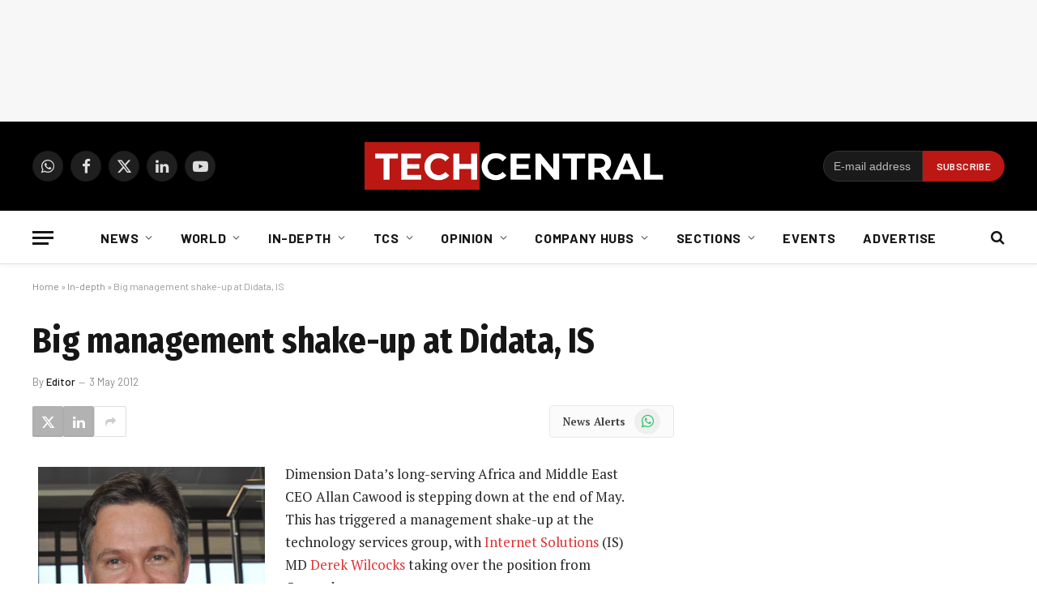

--- FILE ---
content_type: text/html; charset=UTF-8
request_url: https://techcentral.co.za/big-management-shake-up-at-didata-is/185834/
body_size: 30492
content:
<!DOCTYPE html>
<html lang="en-US" class="s-light site-s-light">
<head>
<meta charset="UTF-8" />
<meta name="viewport" content="width=device-width, initial-scale=1" />
<meta name='robots' content='index, follow, max-image-preview:large, max-snippet:-1, max-video-preview:-1' />
<!-- This site is optimized with the Yoast SEO Premium plugin v26.8 (Yoast SEO v26.8) - https://yoast.com/product/yoast-seo-premium-wordpress/ -->
<title>Big management shake-up at Didata, IS</title><link rel="preload" as="font" href="https://techcentral.co.za/wp-content/themes/smart-mag/css/icons/fonts/ts-icons.woff2?v3.2" type="font/woff2" crossorigin="anonymous" />
<link rel="canonical" href="https://techcentral.co.za/big-management-shake-up-at-didata-is/185834/" />
<meta property="og:locale" content="en_US" />
<meta property="og:type" content="article" />
<meta property="og:title" content="Big management shake-up at Didata, IS" />
<meta property="og:description" content="Dimension Data’s long-serving Africa and Middle East CEO Allan Cawood is stepping down at the end of May. This has triggered a management shake-up at the technology services group, with Internet Solutions (IS) MD Derek Wilcocks taking over the position" />
<meta property="og:url" content="https://techcentral.co.za/big-management-shake-up-at-didata-is/185834/" />
<meta property="og:site_name" content="TechCentral" />
<meta property="article:publisher" content="http://facebook.com/TechCentralZA" />
<meta property="article:published_time" content="2012-05-03T04:00:28+00:00" />
<meta property="og:image" content="https://techcentral.co.za/wp-content/uploads/2012/04/Derek-Wilcocks-938.jpg" />
<meta property="og:image:width" content="938" />
<meta property="og:image:height" content="380" />
<meta property="og:image:type" content="image/jpeg" />
<meta name="author" content="Editor" />
<meta name="twitter:card" content="summary_large_image" />
<meta name="twitter:creator" content="@techcentral" />
<meta name="twitter:site" content="@techcentral" />
<meta name="twitter:label1" content="Written by" />
<meta name="twitter:data1" content="Editor" />
<meta name="twitter:label2" content="Est. reading time" />
<meta name="twitter:data2" content="3 minutes" />
<script type="application/ld+json" class="yoast-schema-graph">{"@context":"https://schema.org","@graph":[{"@type":"Article","@id":"https://techcentral.co.za/big-management-shake-up-at-didata-is/185834/#article","isPartOf":{"@id":"https://techcentral.co.za/big-management-shake-up-at-didata-is/185834/"},"author":{"name":"Editor","@id":"https://techcentral.co.za/#/schema/person/f3c1827ea8ee2629701dae1c37c89ccc"},"headline":"Big management shake-up at Didata, IS","datePublished":"2012-05-03T04:00:28+00:00","mainEntityOfPage":{"@id":"https://techcentral.co.za/big-management-shake-up-at-didata-is/185834/"},"wordCount":510,"commentCount":0,"publisher":{"@id":"https://techcentral.co.za/#organization"},"image":{"@id":"https://techcentral.co.za/big-management-shake-up-at-didata-is/185834/#primaryimage"},"thumbnailUrl":"https://techcentral.co.za/wp-content/uploads/2012/04/Derek-Wilcocks-938.jpg","keywords":["Allan Cawood","Derek Wilcocks","Didata","Dimension Data","NTT","Saki Missaikos"],"articleSection":["In-depth","Top"],"inLanguage":"en-US","potentialAction":[{"@type":"CommentAction","name":"Comment","target":["https://techcentral.co.za/big-management-shake-up-at-didata-is/185834/#respond"]}],"copyrightYear":"2012","copyrightHolder":{"@id":"https://techcentral.co.za/#organization"}},{"@type":"WebPage","@id":"https://techcentral.co.za/big-management-shake-up-at-didata-is/185834/","url":"https://techcentral.co.za/big-management-shake-up-at-didata-is/185834/","name":"Big management shake-up at Didata, IS","isPartOf":{"@id":"https://techcentral.co.za/#website"},"primaryImageOfPage":{"@id":"https://techcentral.co.za/big-management-shake-up-at-didata-is/185834/#primaryimage"},"image":{"@id":"https://techcentral.co.za/big-management-shake-up-at-didata-is/185834/#primaryimage"},"thumbnailUrl":"https://techcentral.co.za/wp-content/uploads/2012/04/Derek-Wilcocks-938.jpg","datePublished":"2012-05-03T04:00:28+00:00","breadcrumb":{"@id":"https://techcentral.co.za/big-management-shake-up-at-didata-is/185834/#breadcrumb"},"inLanguage":"en-US","potentialAction":[{"@type":"ReadAction","target":["https://techcentral.co.za/big-management-shake-up-at-didata-is/185834/"]}]},{"@type":"ImageObject","inLanguage":"en-US","@id":"https://techcentral.co.za/big-management-shake-up-at-didata-is/185834/#primaryimage","url":"https://techcentral.co.za/wp-content/uploads/2012/04/Derek-Wilcocks-938.jpg","contentUrl":"https://techcentral.co.za/wp-content/uploads/2012/04/Derek-Wilcocks-938.jpg","width":938,"height":380,"caption":"Derek Wilcocks"},{"@type":"BreadcrumbList","@id":"https://techcentral.co.za/big-management-shake-up-at-didata-is/185834/#breadcrumb","itemListElement":[{"@type":"ListItem","position":1,"name":"Home","item":"https://techcentral.co.za/"},{"@type":"ListItem","position":2,"name":"In-depth","item":"https://techcentral.co.za/category/in-depth/"},{"@type":"ListItem","position":3,"name":"Big management shake-up at Didata, IS"}]},{"@type":"WebSite","@id":"https://techcentral.co.za/#website","url":"https://techcentral.co.za/","name":"TechCentral","description":"Technology News Leader In South Africa","publisher":{"@id":"https://techcentral.co.za/#organization"},"potentialAction":[{"@type":"SearchAction","target":{"@type":"EntryPoint","urlTemplate":"https://techcentral.co.za/?s={search_term_string}"},"query-input":{"@type":"PropertyValueSpecification","valueRequired":true,"valueName":"search_term_string"}}],"inLanguage":"en-US"},{"@type":["Organization","Place"],"@id":"https://techcentral.co.za/#organization","name":"TechCentral","url":"https://techcentral.co.za/","logo":{"@id":"https://techcentral.co.za/big-management-shake-up-at-didata-is/185834/#local-main-organization-logo"},"image":{"@id":"https://techcentral.co.za/big-management-shake-up-at-didata-is/185834/#local-main-organization-logo"},"sameAs":["http://facebook.com/TechCentralZA","https://x.com/techcentral","https://www.linkedin.com/company/techcentralza/","https://whatsapp.com/channel/0029VaABUwFFXUubh0N8JT36","https://www.youtube.com/techcentral?sub_confirmation=1"],"address":{"@id":"https://techcentral.co.za/big-management-shake-up-at-didata-is/185834/#local-main-place-address"},"telephone":[],"openingHoursSpecification":[{"@type":"OpeningHoursSpecification","dayOfWeek":["Sunday","Monday","Tuesday","Wednesday","Thursday","Friday","Saturday"],"opens":"09:00","closes":"17:00"}]},{"@type":"Person","@id":"https://techcentral.co.za/#/schema/person/f3c1827ea8ee2629701dae1c37c89ccc","name":"Editor","image":{"@type":"ImageObject","inLanguage":"en-US","@id":"https://techcentral.co.za/#/schema/person/image/","url":"https://secure.gravatar.com/avatar/e0df28cfb1fcc13622410f2020ad776cdfa2ca6daf6d7b66d827147efa8a8151?s=96&d=mm&r=g","contentUrl":"https://secure.gravatar.com/avatar/e0df28cfb1fcc13622410f2020ad776cdfa2ca6daf6d7b66d827147efa8a8151?s=96&d=mm&r=g","caption":"Editor"},"sameAs":["https://techcentral.co.za"],"url":"https://techcentral.co.za/author/editor/"},{"@type":"PostalAddress","@id":"https://techcentral.co.za/big-management-shake-up-at-didata-is/185834/#local-main-place-address","streetAddress":"The Lifestyle Riverfront Office Park, 14, Boskruin","addressLocality":"Johannesburg","postalCode":"2169","addressRegion":"Gauteng","addressCountry":"ZA"},{"@type":"ImageObject","inLanguage":"en-US","@id":"https://techcentral.co.za/big-management-shake-up-at-didata-is/185834/#local-main-organization-logo","url":"https://techcentral.co.za/wp-content/uploads/2025/09/tc-logo-square.png","contentUrl":"https://techcentral.co.za/wp-content/uploads/2025/09/tc-logo-square.png","width":696,"height":696,"caption":"TechCentral"}]}</script>
<meta name="geo.placename" content="Johannesburg" />
<meta name="geo.region" content="South Africa" />
<!-- / Yoast SEO Premium plugin. -->
<link rel='dns-prefetch' href='//www.googletagmanager.com' />
<link rel='dns-prefetch' href='//fonts.googleapis.com' />
<link rel="alternate" type="application/rss+xml" title="TechCentral &raquo; Feed" href="https://techcentral.co.za/feed/" />
<style id='wp-img-auto-sizes-contain-inline-css' type='text/css'>
img:is([sizes=auto i],[sizes^="auto," i]){contain-intrinsic-size:3000px 1500px}
/*# sourceURL=wp-img-auto-sizes-contain-inline-css */
</style>
<!-- <link rel='stylesheet' id='fluentform-elementor-widget-css' href='https://techcentral.co.za/wp-content/plugins/fluentform/assets/css/fluent-forms-elementor-widget.css?ver=6.1.14' type='text/css' media='all' /> -->
<!-- <link rel='stylesheet' id='wp-block-library-css' href='https://techcentral.co.za/wp-includes/css/dist/block-library/style.min.css?ver=6.9' type='text/css' media='all' /> -->
<link rel="stylesheet" type="text/css" href="//techcentral.co.za/wp-content/cache/wpfc-minified/md4ucjlc/4bj6m.css" media="all"/>
<style id='classic-theme-styles-inline-css' type='text/css'>
/*! This file is auto-generated */
.wp-block-button__link{color:#fff;background-color:#32373c;border-radius:9999px;box-shadow:none;text-decoration:none;padding:calc(.667em + 2px) calc(1.333em + 2px);font-size:1.125em}.wp-block-file__button{background:#32373c;color:#fff;text-decoration:none}
/*# sourceURL=/wp-includes/css/classic-themes.min.css */
</style>
<style id='global-styles-inline-css' type='text/css'>
:root{--wp--preset--aspect-ratio--square: 1;--wp--preset--aspect-ratio--4-3: 4/3;--wp--preset--aspect-ratio--3-4: 3/4;--wp--preset--aspect-ratio--3-2: 3/2;--wp--preset--aspect-ratio--2-3: 2/3;--wp--preset--aspect-ratio--16-9: 16/9;--wp--preset--aspect-ratio--9-16: 9/16;--wp--preset--color--black: #000000;--wp--preset--color--cyan-bluish-gray: #abb8c3;--wp--preset--color--white: #ffffff;--wp--preset--color--pale-pink: #f78da7;--wp--preset--color--vivid-red: #cf2e2e;--wp--preset--color--luminous-vivid-orange: #ff6900;--wp--preset--color--luminous-vivid-amber: #fcb900;--wp--preset--color--light-green-cyan: #7bdcb5;--wp--preset--color--vivid-green-cyan: #00d084;--wp--preset--color--pale-cyan-blue: #8ed1fc;--wp--preset--color--vivid-cyan-blue: #0693e3;--wp--preset--color--vivid-purple: #9b51e0;--wp--preset--gradient--vivid-cyan-blue-to-vivid-purple: linear-gradient(135deg,rgb(6,147,227) 0%,rgb(155,81,224) 100%);--wp--preset--gradient--light-green-cyan-to-vivid-green-cyan: linear-gradient(135deg,rgb(122,220,180) 0%,rgb(0,208,130) 100%);--wp--preset--gradient--luminous-vivid-amber-to-luminous-vivid-orange: linear-gradient(135deg,rgb(252,185,0) 0%,rgb(255,105,0) 100%);--wp--preset--gradient--luminous-vivid-orange-to-vivid-red: linear-gradient(135deg,rgb(255,105,0) 0%,rgb(207,46,46) 100%);--wp--preset--gradient--very-light-gray-to-cyan-bluish-gray: linear-gradient(135deg,rgb(238,238,238) 0%,rgb(169,184,195) 100%);--wp--preset--gradient--cool-to-warm-spectrum: linear-gradient(135deg,rgb(74,234,220) 0%,rgb(151,120,209) 20%,rgb(207,42,186) 40%,rgb(238,44,130) 60%,rgb(251,105,98) 80%,rgb(254,248,76) 100%);--wp--preset--gradient--blush-light-purple: linear-gradient(135deg,rgb(255,206,236) 0%,rgb(152,150,240) 100%);--wp--preset--gradient--blush-bordeaux: linear-gradient(135deg,rgb(254,205,165) 0%,rgb(254,45,45) 50%,rgb(107,0,62) 100%);--wp--preset--gradient--luminous-dusk: linear-gradient(135deg,rgb(255,203,112) 0%,rgb(199,81,192) 50%,rgb(65,88,208) 100%);--wp--preset--gradient--pale-ocean: linear-gradient(135deg,rgb(255,245,203) 0%,rgb(182,227,212) 50%,rgb(51,167,181) 100%);--wp--preset--gradient--electric-grass: linear-gradient(135deg,rgb(202,248,128) 0%,rgb(113,206,126) 100%);--wp--preset--gradient--midnight: linear-gradient(135deg,rgb(2,3,129) 0%,rgb(40,116,252) 100%);--wp--preset--font-size--small: 13px;--wp--preset--font-size--medium: 20px;--wp--preset--font-size--large: 36px;--wp--preset--font-size--x-large: 42px;--wp--preset--spacing--20: 0.44rem;--wp--preset--spacing--30: 0.67rem;--wp--preset--spacing--40: 1rem;--wp--preset--spacing--50: 1.5rem;--wp--preset--spacing--60: 2.25rem;--wp--preset--spacing--70: 3.38rem;--wp--preset--spacing--80: 5.06rem;--wp--preset--shadow--natural: 6px 6px 9px rgba(0, 0, 0, 0.2);--wp--preset--shadow--deep: 12px 12px 50px rgba(0, 0, 0, 0.4);--wp--preset--shadow--sharp: 6px 6px 0px rgba(0, 0, 0, 0.2);--wp--preset--shadow--outlined: 6px 6px 0px -3px rgb(255, 255, 255), 6px 6px rgb(0, 0, 0);--wp--preset--shadow--crisp: 6px 6px 0px rgb(0, 0, 0);}:where(.is-layout-flex){gap: 0.5em;}:where(.is-layout-grid){gap: 0.5em;}body .is-layout-flex{display: flex;}.is-layout-flex{flex-wrap: wrap;align-items: center;}.is-layout-flex > :is(*, div){margin: 0;}body .is-layout-grid{display: grid;}.is-layout-grid > :is(*, div){margin: 0;}:where(.wp-block-columns.is-layout-flex){gap: 2em;}:where(.wp-block-columns.is-layout-grid){gap: 2em;}:where(.wp-block-post-template.is-layout-flex){gap: 1.25em;}:where(.wp-block-post-template.is-layout-grid){gap: 1.25em;}.has-black-color{color: var(--wp--preset--color--black) !important;}.has-cyan-bluish-gray-color{color: var(--wp--preset--color--cyan-bluish-gray) !important;}.has-white-color{color: var(--wp--preset--color--white) !important;}.has-pale-pink-color{color: var(--wp--preset--color--pale-pink) !important;}.has-vivid-red-color{color: var(--wp--preset--color--vivid-red) !important;}.has-luminous-vivid-orange-color{color: var(--wp--preset--color--luminous-vivid-orange) !important;}.has-luminous-vivid-amber-color{color: var(--wp--preset--color--luminous-vivid-amber) !important;}.has-light-green-cyan-color{color: var(--wp--preset--color--light-green-cyan) !important;}.has-vivid-green-cyan-color{color: var(--wp--preset--color--vivid-green-cyan) !important;}.has-pale-cyan-blue-color{color: var(--wp--preset--color--pale-cyan-blue) !important;}.has-vivid-cyan-blue-color{color: var(--wp--preset--color--vivid-cyan-blue) !important;}.has-vivid-purple-color{color: var(--wp--preset--color--vivid-purple) !important;}.has-black-background-color{background-color: var(--wp--preset--color--black) !important;}.has-cyan-bluish-gray-background-color{background-color: var(--wp--preset--color--cyan-bluish-gray) !important;}.has-white-background-color{background-color: var(--wp--preset--color--white) !important;}.has-pale-pink-background-color{background-color: var(--wp--preset--color--pale-pink) !important;}.has-vivid-red-background-color{background-color: var(--wp--preset--color--vivid-red) !important;}.has-luminous-vivid-orange-background-color{background-color: var(--wp--preset--color--luminous-vivid-orange) !important;}.has-luminous-vivid-amber-background-color{background-color: var(--wp--preset--color--luminous-vivid-amber) !important;}.has-light-green-cyan-background-color{background-color: var(--wp--preset--color--light-green-cyan) !important;}.has-vivid-green-cyan-background-color{background-color: var(--wp--preset--color--vivid-green-cyan) !important;}.has-pale-cyan-blue-background-color{background-color: var(--wp--preset--color--pale-cyan-blue) !important;}.has-vivid-cyan-blue-background-color{background-color: var(--wp--preset--color--vivid-cyan-blue) !important;}.has-vivid-purple-background-color{background-color: var(--wp--preset--color--vivid-purple) !important;}.has-black-border-color{border-color: var(--wp--preset--color--black) !important;}.has-cyan-bluish-gray-border-color{border-color: var(--wp--preset--color--cyan-bluish-gray) !important;}.has-white-border-color{border-color: var(--wp--preset--color--white) !important;}.has-pale-pink-border-color{border-color: var(--wp--preset--color--pale-pink) !important;}.has-vivid-red-border-color{border-color: var(--wp--preset--color--vivid-red) !important;}.has-luminous-vivid-orange-border-color{border-color: var(--wp--preset--color--luminous-vivid-orange) !important;}.has-luminous-vivid-amber-border-color{border-color: var(--wp--preset--color--luminous-vivid-amber) !important;}.has-light-green-cyan-border-color{border-color: var(--wp--preset--color--light-green-cyan) !important;}.has-vivid-green-cyan-border-color{border-color: var(--wp--preset--color--vivid-green-cyan) !important;}.has-pale-cyan-blue-border-color{border-color: var(--wp--preset--color--pale-cyan-blue) !important;}.has-vivid-cyan-blue-border-color{border-color: var(--wp--preset--color--vivid-cyan-blue) !important;}.has-vivid-purple-border-color{border-color: var(--wp--preset--color--vivid-purple) !important;}.has-vivid-cyan-blue-to-vivid-purple-gradient-background{background: var(--wp--preset--gradient--vivid-cyan-blue-to-vivid-purple) !important;}.has-light-green-cyan-to-vivid-green-cyan-gradient-background{background: var(--wp--preset--gradient--light-green-cyan-to-vivid-green-cyan) !important;}.has-luminous-vivid-amber-to-luminous-vivid-orange-gradient-background{background: var(--wp--preset--gradient--luminous-vivid-amber-to-luminous-vivid-orange) !important;}.has-luminous-vivid-orange-to-vivid-red-gradient-background{background: var(--wp--preset--gradient--luminous-vivid-orange-to-vivid-red) !important;}.has-very-light-gray-to-cyan-bluish-gray-gradient-background{background: var(--wp--preset--gradient--very-light-gray-to-cyan-bluish-gray) !important;}.has-cool-to-warm-spectrum-gradient-background{background: var(--wp--preset--gradient--cool-to-warm-spectrum) !important;}.has-blush-light-purple-gradient-background{background: var(--wp--preset--gradient--blush-light-purple) !important;}.has-blush-bordeaux-gradient-background{background: var(--wp--preset--gradient--blush-bordeaux) !important;}.has-luminous-dusk-gradient-background{background: var(--wp--preset--gradient--luminous-dusk) !important;}.has-pale-ocean-gradient-background{background: var(--wp--preset--gradient--pale-ocean) !important;}.has-electric-grass-gradient-background{background: var(--wp--preset--gradient--electric-grass) !important;}.has-midnight-gradient-background{background: var(--wp--preset--gradient--midnight) !important;}.has-small-font-size{font-size: var(--wp--preset--font-size--small) !important;}.has-medium-font-size{font-size: var(--wp--preset--font-size--medium) !important;}.has-large-font-size{font-size: var(--wp--preset--font-size--large) !important;}.has-x-large-font-size{font-size: var(--wp--preset--font-size--x-large) !important;}
:where(.wp-block-post-template.is-layout-flex){gap: 1.25em;}:where(.wp-block-post-template.is-layout-grid){gap: 1.25em;}
:where(.wp-block-term-template.is-layout-flex){gap: 1.25em;}:where(.wp-block-term-template.is-layout-grid){gap: 1.25em;}
:where(.wp-block-columns.is-layout-flex){gap: 2em;}:where(.wp-block-columns.is-layout-grid){gap: 2em;}
:root :where(.wp-block-pullquote){font-size: 1.5em;line-height: 1.6;}
/*# sourceURL=global-styles-inline-css */
</style>
<!-- <link rel='stylesheet' id='contact-form-7-css' href='https://techcentral.co.za/wp-content/plugins/contact-form-7/includes/css/styles.css?ver=6.1.4' type='text/css' media='all' /> -->
<!-- <link rel='stylesheet' id='cmplz-general-css' href='https://techcentral.co.za/wp-content/plugins/complianz-gdpr/assets/css/cookieblocker.min.css?ver=1766515986' type='text/css' media='all' /> -->
<!-- <link rel='stylesheet' id='smartmag-core-css' href='https://techcentral.co.za/wp-content/themes/smart-mag/style.css?ver=10.3.2' type='text/css' media='all' /> -->
<link rel="stylesheet" type="text/css" href="//techcentral.co.za/wp-content/cache/wpfc-minified/1pczqbv6/4bj6m.css" media="all"/>
<style id='smartmag-core-inline-css' type='text/css'>
:root { --c-main: #dd3333;
--c-main-rgb: 221,51,51;
--text-font: "PT Serif", Georgia, serif;
--body-font: "PT Serif", Georgia, serif;
--ui-font: "Barlow", system-ui, -apple-system, "Segoe UI", Arial, sans-serif;
--title-font: "Barlow", system-ui, -apple-system, "Segoe UI", Arial, sans-serif;
--h-font: "Barlow", system-ui, -apple-system, "Segoe UI", Arial, sans-serif;
--title-font: "Fira Sans Condensed", system-ui, -apple-system, "Segoe UI", Arial, sans-serif;
--h-font: "Fira Sans Condensed", system-ui, -apple-system, "Segoe UI", Arial, sans-serif;
--title-size-xs: 17px;
--title-size-s: 18px;
--title-size-n: 19px;
--title-size-m: 21px; }
.smart-head-main { --c-shadow: rgba(10,10,10,0.03); }
.smart-head-main .smart-head-bot { --head-h: 66px; border-bottom-width: 1px; border-bottom-color: #e2e2e2; }
.navigation-main .menu > li > a { font-size: 16px; font-weight: bold; letter-spacing: 0.04em; }
.s-light .navigation { --c-nav-blip: #565656; }
.mobile-menu { font-family: "Barlow", system-ui, -apple-system, "Segoe UI", Arial, sans-serif; }
.smart-head .ts-button1 { font-weight: 600; }
.post-meta .meta-item, .post-meta .text-in { font-size: 11px; }
.post-meta .post-cat > a { font-weight: 600; }
.block-head-b .heading { font-size: 20px; letter-spacing: 0.03em; }
.block-head-e1 .heading { letter-spacing: .04em; }
.block-head-e2 .heading { text-transform: uppercase; letter-spacing: 0.03em; }
.block-head-e2 { --space-below: 25px; }
.block-head-e2 .heading { color: var(--c-main); }
.block-head-g .heading { font-size: 17px; }
.post-meta-single .meta-item, .post-meta-single .text-in { font-size: 13px; }
.post-content h1, .post-content h2, .post-content h3, .post-content h4, .post-content h5, .post-content h6 { font-family: "Barlow", system-ui, -apple-system, "Segoe UI", Arial, sans-serif; }
.site-s-light .entry-content { color: #262626; }
.post-share-b:not(.is-not-global) { --service-height: 38px; --service-width: 38px; --service-min-width: initial; }
.post-share-b:not(.is-not-global) .service .label { display: none; }
.post-share-b:not(.is-not-global) .service { background-color: #b2b2b2; }
.spc-newsletter input[type=submit] { background: var(--c-main); }
.s-dark .spc-newsletter-b { background-color: #ffffff; }
.a-wrap-1:not(._) { margin-top: 0px; margin-bottom: 0px; margin-right: 0px; }
.a-wrap-5:not(._) { padding-top: 0px; padding-bottom: 0px; padding-left: 0px; padding-right: 0px; margin-left: -28px; }
@media (min-width: 1200px) { .block-head-e1 .heading { font-size: 20px; }
.loop-list .post-title { font-size: 24px; }
.entry-content { font-size: 17px; } }
@media (min-width: 941px) and (max-width: 1200px) { .navigation-main .menu > li > a { font-size: calc(10px + (16px - 10px) * .7); } }
.term-color-140887 { --c-main: #407522; }
.navigation .menu-cat-140887 { --c-term: #407522; }
.term-color-4721 { --c-main: #dd9933; }
.navigation .menu-cat-4721 { --c-term: #dd9933; }
.term-color-12347 { --c-main: #8224e3; }
.navigation .menu-cat-12347 { --c-term: #8224e3; }
/*# sourceURL=smartmag-core-inline-css */
</style>
<!-- <link rel='stylesheet' id='smartmag-magnific-popup-css' href='https://techcentral.co.za/wp-content/themes/smart-mag/css/lightbox.css?ver=10.3.2' type='text/css' media='all' /> -->
<!-- <link rel='stylesheet' id='smartmag-icons-css' href='https://techcentral.co.za/wp-content/themes/smart-mag/css/icons/icons.css?ver=10.3.2' type='text/css' media='all' /> -->
<!-- <link rel='stylesheet' id='smart-mag-child-css' href='https://techcentral.co.za/wp-content/themes/smart-mag-child/style.css?ver=1.0' type='text/css' media='all' /> -->
<link rel="stylesheet" type="text/css" href="//techcentral.co.za/wp-content/cache/wpfc-minified/eukmr8ua/4bj6m.css" media="all"/>
<link rel='stylesheet' id='smartmag-gfonts-custom-css' href='https://fonts.googleapis.com/css?family=PT+Serif%3A400%2C500%2C600%2C700%7CBarlow%3A400%2C500%2C600%2C700%7CFira+Sans+Condensed%3A400%2C500%2C600%2C700' type='text/css' media='all' />
<!-- Google tag (gtag.js) snippet added by Site Kit -->
<!-- Google Analytics snippet added by Site Kit -->
<script type="text/javascript" src="https://www.googletagmanager.com/gtag/js?id=G-CRN8NW98F8" id="google_gtagjs-js" async></script>
<script type="text/javascript" id="google_gtagjs-js-after">
/* <![CDATA[ */
window.dataLayer = window.dataLayer || [];function gtag(){dataLayer.push(arguments);}
gtag("set","linker",{"domains":["techcentral.co.za"]});
gtag("js", new Date());
gtag("set", "developer_id.dZTNiMT", true);
gtag("config", "G-CRN8NW98F8");
//# sourceURL=google_gtagjs-js-after
/* ]]> */
</script>
<script src='//techcentral.co.za/wp-content/cache/wpfc-minified/owxrl6h/4bj6m.js' type="text/javascript"></script>
<!-- <script type="text/javascript" src="https://techcentral.co.za/wp-includes/js/jquery/jquery.min.js?ver=3.7.1" id="jquery-core-js"></script> -->
<!-- <script type="text/javascript" src="https://techcentral.co.za/wp-includes/js/jquery/jquery-migrate.min.js?ver=3.4.1" id="jquery-migrate-js"></script> -->
<meta name="generator" content="Site Kit by Google 1.170.0" />			<style>.cmplz-hidden {
display: none !important;
}</style>
<script>
var BunyadSchemeKey = 'bunyad-scheme';
(() => {
const d = document.documentElement;
const c = d.classList;
var scheme = localStorage.getItem(BunyadSchemeKey);
if (scheme) {
d.dataset.origClass = c;
scheme === 'dark' ? c.remove('s-light', 'site-s-light') : c.remove('s-dark', 'site-s-dark');
c.add('site-s-' + scheme, 's-' + scheme);
}
})();
</script>
<meta name="generator" content="Elementor 3.34.2; features: additional_custom_breakpoints; settings: css_print_method-external, google_font-disabled, font_display-auto">
<style>
.e-con.e-parent:nth-of-type(n+4):not(.e-lazyloaded):not(.e-no-lazyload),
.e-con.e-parent:nth-of-type(n+4):not(.e-lazyloaded):not(.e-no-lazyload) * {
background-image: none !important;
}
@media screen and (max-height: 1024px) {
.e-con.e-parent:nth-of-type(n+3):not(.e-lazyloaded):not(.e-no-lazyload),
.e-con.e-parent:nth-of-type(n+3):not(.e-lazyloaded):not(.e-no-lazyload) * {
background-image: none !important;
}
}
@media screen and (max-height: 640px) {
.e-con.e-parent:nth-of-type(n+2):not(.e-lazyloaded):not(.e-no-lazyload),
.e-con.e-parent:nth-of-type(n+2):not(.e-lazyloaded):not(.e-no-lazyload) * {
background-image: none !important;
}
}
</style>
<link rel="icon" href="https://techcentral.co.za/wp-content/uploads/2023/01/cropped-techcentral-thumbnail-for-socials-2023-32x32.jpg" sizes="32x32" />
<link rel="icon" href="https://techcentral.co.za/wp-content/uploads/2023/01/cropped-techcentral-thumbnail-for-socials-2023-192x192.jpg" sizes="192x192" />
<link rel="apple-touch-icon" href="https://techcentral.co.za/wp-content/uploads/2023/01/cropped-techcentral-thumbnail-for-socials-2023-180x180.jpg" />
<meta name="msapplication-TileImage" content="https://techcentral.co.za/wp-content/uploads/2023/01/cropped-techcentral-thumbnail-for-socials-2023-270x270.jpg" />
<style type="text/css" id="wp-custom-css">
.spc-social {
display: flex;
align-items: center;
z-index: 9999;
}
.navigation .menu ul, .navigation .menu .sub-menu {
transition: all 0.5s ease-in;
}
.search-field {
font-family: "Barlow", system-ui, -apple-system, "Segoe UI", Arial, sans-serif;
}
.post-content .tagcloud a {
padding: 0 12px;
background: #dd3333;
border: 0;
color: #ffffff;
font-size: 11px;
letter-spacing: 0.05em;
text-transform: uppercase;
line-height: 28px;
-webkit-font-smoothing: initial;
}
.main-head .title {
max-width: 24%;
}
.page > .row.builder .post-content {
margin-bottom: 0em;
}
.right-sidebar .grid-overlay.grid-3 h2 {
padding-bottom: 0px;
font-size: 13px;
}
.sc-button, .button {
padding: 0px 8px 0px 19px;
}
.share-links {
float: left;
}
.pum-theme-74431 .pum-container, .pum-theme-cutting-edge .pum-container {
background-color: #bc1713;
}
.section-head .subcats {
display: none;
}
@media screen and (min-width: 750px) {
.belowad {
margin-left: -27px;
}
.newslettersignup {
max-width: 300px;
padding-left: 13px;
}
}
@media only screen and (max-width: 799px) {
.main-head .logo-mobile {
display: inline-block;
vertical-align: middle;
max-width: none;
height: auto;
}
.smart-head .logo-image {
padding: 10px 0;
max-width:200px;
height:auto
object-fit: contain;
}
}
.block-wrap {
margin-bottom: 54px;
width: 100%;
}
.page > .row.builder .post-content {
margin-bottom: -3em;
margin-top: -1.8em;
}
</style>
<script id="mcjs">!function(c,h,i,m,p){m=c.createElement(h),p=c.getElementsByTagName(h)[0],m.async=1,m.src=i,p.parentNode.insertBefore(m,p)}(document,"script","https://chimpstatic.com/mcjs-connected/js/users/38f0d1546e8755b24068023b0/d1ecf5c18793b87ec79e20b2c.js");</script>
<!-- start webpushr tracking code --> 
<script>(function(w,d, s, id) {if(typeof(w.webpushr)!=='undefined') return;w.webpushr=w.webpushr||function(){(w.webpushr.q=w.webpushr.q||[]).push(arguments)};var js, fjs = d.getElementsByTagName(s)[0];js = d.createElement(s); js.id = id;js.src = "https://cdn.webpushr.com/app.min.js";
fjs.parentNode.appendChild(js);}(window,document, 'script', 'webpushr-jssdk'));
webpushr('init','BJqcnE_UOjBDspHOMgCWjoz_CZefiAH-uQGsyUh7bvwnNAXCY0zYf2DbZ_GPt6hKn6qJjGZcIJfbsKMmKot3RJE');</script>
<!-- Google Tag Manager -->
<script>(function(w,d,s,l,i){w[l]=w[l]||[];w[l].push({'gtm.start':
new Date().getTime(),event:'gtm.js'});var f=d.getElementsByTagName(s)[0],
j=d.createElement(s),dl=l!='dataLayer'?'&l='+l:'';j.async=true;j.src=
'https://www.googletagmanager.com/gtm.js?id='+i+dl;f.parentNode.insertBefore(j,f);
})(window,document,'script','dataLayer','GTM-TLBTR4R');</script>
<!-- End Google Tag Manager -->
<script async='async' src='https://www.googletagservices.com/tag/js/gpt.js'></script>
<script>
var googletag = googletag || {};
googletag.cmd = googletag.cmd || [];
</script>
<script>
// GPT slots
var gptAdSlots = [];
googletag.cmd.push(function() {
// Define a size mapping object. The first parameter to addSize is
// a viewport size, while the second is a list of allowed ad sizes.
var mapping = googletag.sizeMapping()
// Small lederboard
.addSize([310, 110], [[300, 100], [300, 250]]) 
// Landscape tablet 
.addSize([750, 200], [728, 90])
// Desktop 
.addSize([1000, 200], [[970, 90], [728, 90]])
.build();
// Mobile floating ad responsive mapping - supports high-res displays
var mobileFloatingMapping = googletag.sizeMapping()
// Mobile devices - support multiple sizes for retina displays
.addSize([250, 50], [[320, 50], [320, 100], [300, 50], [300, 100]])
// Tablet and up - hide the mobile floating ad
.addSize([768, 200], [])
.build();
// Define the GPT slot
gptAdSlots[1] = googletag.defineSlot('/4902049/2021_leaderboard_homepage', [[970, 90], [728, 90], [300, 100]], 'div-gpt-ad-1630937205767-0').setTargeting('category', ['in-depth'] ).defineSizeMapping(mapping).addService(googletag.pubads());
gptAdSlots[2] = googletag.defineSlot('/4902049/2021_leaderboard_articles', [[970, 90], [728, 90], [300, 100]], 'div-gpt-ad-1630941258885-0').setTargeting('category', ['in-depth'] ).defineSizeMapping(mapping).addService(googletag.pubads());
gptAdSlots[3] = googletag.defineSlot('/4902049/2021_728_90_first_homepage', [[728, 90], [300, 250]], 'div-gpt-ad-1630940000648-0').defineSizeMapping(mapping).addService(googletag.pubads());  	 
gptAdSlots[4] = googletag.defineSlot('/4902049/2021_728_90_second_homepage', [[728, 90], [300, 250]], 'div-gpt-ad-1631104251123-0').defineSizeMapping(mapping).addService(googletag.pubads());  	
gptAdSlots[5] = googletag.defineSlot('/4902049/2021_728_90_above_articles', [[728, 90], [300, 250]], 'div-gpt-ad-1630941338538-0').defineSizeMapping(mapping).addService(googletag.pubads());  	
gptAdSlots[6] = googletag.defineSlot('/4902049/2021_728_90_below_articles', [[728, 90], [300, 250]], 'div-gpt-ad-1630941968786-0').defineSizeMapping(mapping).addService(googletag.pubads());
googletag.defineSlot('/4902049/2021_300_250_top_homepage', [300, 250], 'div-gpt-ad-1649677270812-0').setTargeting('category', ['in-depth'] ).addService(googletag.pubads());
googletag.defineSlot('/4902049/2021_300_250_first_homepage', [300, 250], 'div-gpt-ad-1631104844104-0').addService(googletag.pubads());   
googletag.defineSlot('/4902049/2021_300_250_second_homepage', [300, 250], 'div-gpt-ad-1630939766604-0').addService(googletag.pubads());
googletag.defineSlot('/4902049/2021_300_600_homepage', [300, 600], 'div-gpt-ad-1631096753678-0').addService(googletag.pubads());  
googletag.defineSlot('/4902049/2021_300_250_first_articles', [300, 250], 'div-gpt-ad-1630942101650-0').setTargeting('category', ['in-depth'] ).addService(googletag.pubads());  	
googletag.defineSlot('/4902049/2021_300_250_second_articles', [300, 250], 'div-gpt-ad-1633011443516-0').setTargeting('category', ['in-depth'] ).addService(googletag.pubads());  
googletag.defineSlot('/4902049/2021_300_600_articles', [300, 600], 'div-gpt-ad-1694766068518-0').setTargeting('category', ['in-depth'] ).addService(googletag.pubads());
googletag.defineSlot('/4902049/2021_300_250_third_articles', [300, 250], 'div-gpt-ad-1630942867871-0').setTargeting('category', ['in-depth'] ).addService(googletag.pubads());
// Mobile Floating Ad - Updated for high-resolution support
googletag.defineSlot('/4902049/2025_320x50_Mobile_floating_ad', [[320, 50], [320, 100], [300, 50], [300, 100]], 'div-gpt-ad-1752663008821-0').setTargeting('category', ['in-depth'] ).defineSizeMapping(mobileFloatingMapping).addService(googletag.pubads());
// Start ad fetching
googletag.enableServices();
});
</script>
<!-- Mobile Floating Ad Styles -->
<style>
.mobile-floating-ad {
position: fixed;
bottom: 0px;
left: 50%;
transform: translateX(-50%);
z-index: 9999;
background: #fff;
border: 1px solid #ddd;
border-radius: 4px;
box-shadow: 0 2px 10px rgba(0,0,0,0.15);
display: none;
width: 320px;
min-height: 50px;
overflow: hidden;
}
@media (max-width: 500px) {
.mobile-floating-ad.has-ad {
display: block;
}
body.mobile-ad-active {
padding-bottom: 60px;
}
}
@media (min-width: 501px) {
.mobile-floating-ad {
display: none !important;
}
}
</style>
<script>
function manageMobileFloatingAd() {
googletag.cmd.push(function() {
googletag.pubads().addEventListener('slotRenderEnded', function(event) {
if (event.slot.getSlotElementId() === 'div-gpt-ad-1752663008821-0') {
var adContainer = document.getElementById('mobile-floating-ad');
var body = document.body;
if (event.isEmpty) {
if (adContainer) {
adContainer.style.display = 'none';
adContainer.classList.remove('has-ad');
body.classList.remove('mobile-ad-active');
}
console.log('Mobile floating ad: No ad served, container hidden');
} else {
if (adContainer && window.innerWidth <= 500) {
adContainer.classList.add('has-ad');
adContainer.style.display = 'block';
body.classList.add('mobile-ad-active');
}
console.log('Mobile floating ad: Ad served successfully');
}
}
});
});
}
manageMobileFloatingAd();
</script>
</head>
<body class="wp-singular post-template-default single single-post postid-185834 single-format-standard wp-theme-smart-mag wp-child-theme-smart-mag-child right-sidebar post-layout-large post-cat-157293 has-lb has-lb-sm ts-img-hov-fade layout-normal elementor-default elementor-kit-168771">
<!-- Google Tag Manager (noscript) -->
<noscript><iframe src="https://www.googletagmanager.com/ns.html?id=GTM-TLBTR4R"
height="0" width="0" style="display:none;visibility:hidden"></iframe></noscript>
<!-- End Google Tag Manager (noscript) -->
<div class="main-wrap">
<div class="a-wrap a-wrap-base a-wrap-1 a-wrap-bg"> <!-- /4902049/2021_leaderboard_articles -->
<div id='div-gpt-ad-1630941258885-0' style='min-width: 300px; min-height: 90px;'>
<script>
googletag.cmd.push(function() { googletag.display('div-gpt-ad-1630941258885-0'); });
</script>
</div></div>
<div class="off-canvas-backdrop"></div>
<div class="mobile-menu-container off-canvas s-dark" id="off-canvas">
<div class="off-canvas-head">
<a href="#" class="close">
<span class="visuallyhidden">Close Menu</span>
<i class="tsi tsi-times"></i>
</a>
<div class="ts-logo">
<img class="logo-mobile logo-image logo-image-dark" src="https://techcentral.co.za/wp-content/uploads/2023/01/tc-new-logo-2023-8.png" width="634" height="150" alt="TechCentral"/><img class="logo-mobile logo-image" src="https://techcentral.co.za/wp-content/uploads/2023/01/tc-new-logo-2023-8.png" width="634" height="150" alt="TechCentral"/>		</div>
</div>
<div class="off-canvas-content">
<ul class="mobile-menu"></ul>
<div class="off-canvas-widgets">
<div id="smartmag-block-newsletter-5" class="widget ts-block-widget smartmag-widget-newsletter">		
<div class="block">
<div class="block-newsletter s-dark">
<div class="spc-newsletter spc-newsletter-a spc-newsletter-center spc-newsletter-sm">
<div class="bg-wrap"></div>
<div class="inner">
<h3 class="heading">
Subscribe to the newsletter			</h3>
<div class="base-text message">
<p>Get the best South African technology news and analysis delivered to your e-mail inbox every morning.</p>
</div>
<form method="post" action="https://techcentral.us17.list-manage.com/subscribe/post?u=38f0d1546e8755b24068023b0&#038;id=b941c343e8&#038;f_id=00399de0f0" class="form fields-style fields-full" target="_blank">
<div class="main-fields">
<p class="field-email">
<input type="email" name="EMAIL" placeholder="Your email address.." required />
</p>
<p class="field-submit">
<input type="submit" value="Subscribe" />
</p>
</div>
</form>
</div>
</div>
</div>		</div>
</div><div id="media_image-2" class="widget widget_media_image"><a href="https://www.presscouncil.org.za/"><img loading="lazy" width="300" height="212" src="https://techcentral.co.za/wp-content/uploads/2024/01/PRESS-COUNCIL_LOGOS_FA_FAIR-FC-002-300x212.png" class="image wp-image-237430  attachment-medium size-medium" alt="" style="max-width: 100%; height: auto;" decoding="async" srcset="https://techcentral.co.za/wp-content/uploads/2024/01/PRESS-COUNCIL_LOGOS_FA_FAIR-FC-002-300x212.png 300w, https://techcentral.co.za/wp-content/uploads/2024/01/PRESS-COUNCIL_LOGOS_FA_FAIR-FC-002-768x543.png 768w, https://techcentral.co.za/wp-content/uploads/2024/01/PRESS-COUNCIL_LOGOS_FA_FAIR-FC-002-150x106.png 150w, https://techcentral.co.za/wp-content/uploads/2024/01/PRESS-COUNCIL_LOGOS_FA_FAIR-FC-002-450x318.png 450w, https://techcentral.co.za/wp-content/uploads/2024/01/PRESS-COUNCIL_LOGOS_FA_FAIR-FC-002.png 1005w" sizes="(max-width: 300px) 100vw, 300px" /></a></div><div id="search-3" class="widget widget_search"><form role="search" method="get" class="search-form" action="https://techcentral.co.za/">
<label>
<span class="screen-reader-text">Search for:</span>
<input type="search" class="search-field" placeholder="Search &hellip;" value="" name="s" />
</label>
<input type="submit" class="search-submit" value="Search" />
</form></div>			</div>
<div class="spc-social-block spc-social spc-social-b smart-head-social">
<a href="https://facebook.com/TechCentralZA" class="link service s-facebook" target="_blank" rel="nofollow noopener">
<i class="icon tsi tsi-facebook"></i>					<span class="visuallyhidden">Facebook</span>
</a>
<a href="https://twitter.com/techcentral" class="link service s-twitter" target="_blank" rel="nofollow noopener">
<i class="icon tsi tsi-twitter"></i>					<span class="visuallyhidden">X (Twitter)</span>
</a>
<a href="https://www.youtube.com/techcentral?sub_confirmation=1" class="link service s-youtube" target="_blank" rel="nofollow noopener">
<i class="icon tsi tsi-youtube-play"></i>					<span class="visuallyhidden">YouTube</span>
</a>
<a href="https://za.linkedin.com/company/techcentralza" class="link service s-linkedin" target="_blank" rel="nofollow noopener">
<i class="icon tsi tsi-linkedin"></i>					<span class="visuallyhidden">LinkedIn</span>
</a>
</div>
</div>
</div>
<div class="smart-head smart-head-b smart-head-main" id="smart-head" data-sticky="auto" data-sticky-type="smart" data-sticky-full>
<div class="smart-head-row smart-head-mid smart-head-row-3 s-dark smart-head-row-full">
<div class="inner wrap">
<div class="items items-left ">
<div class="spc-social-block spc-social spc-social-b smart-head-social">
<a href="https://whatsapp.com/channel/0029VaABUwFFXUubh0N8JT36" class="link service s-whatsapp" target="_blank" rel="nofollow noopener">
<i class="icon tsi tsi-whatsapp"></i>					<span class="visuallyhidden">WhatsApp</span>
</a>
<a href="https://facebook.com/TechCentralZA" class="link service s-facebook" target="_blank" rel="nofollow noopener">
<i class="icon tsi tsi-facebook"></i>					<span class="visuallyhidden">Facebook</span>
</a>
<a href="https://twitter.com/techcentral" class="link service s-twitter" target="_blank" rel="nofollow noopener">
<i class="icon tsi tsi-twitter"></i>					<span class="visuallyhidden">X (Twitter)</span>
</a>
<a href="https://za.linkedin.com/company/techcentralza" class="link service s-linkedin" target="_blank" rel="nofollow noopener">
<i class="icon tsi tsi-linkedin"></i>					<span class="visuallyhidden">LinkedIn</span>
</a>
<a href="https://www.youtube.com/techcentral?sub_confirmation=1" class="link service s-youtube" target="_blank" rel="nofollow noopener">
<i class="icon tsi tsi-youtube-play"></i>					<span class="visuallyhidden">YouTube</span>
</a>
</div>
</div>
<div class="items items-center ">
<a href="https://techcentral.co.za/" title="TechCentral" rel="home" class="logo-link ts-logo logo-is-image">
<span>
<img loading="lazy" src="https://techcentral.co.za/wp-content/uploads/2023/01/tc-new-logo-2023-8.png" class="logo-image logo-image-dark" alt="TechCentral" width="1268" height="300"/><img loading="lazy" src="https://techcentral.co.za/wp-content/uploads/2023/01/tc-new-logo-2023-8.png" class="logo-image" alt="TechCentral" width="1268" height="300"/>
</span>
</a>				</div>
<div class="items items-right ">
<div class="h-text h-text">
<style>
#mc_embed_signup_scroll {
display: flex;
align-items: center;
border-radius: 5px 0 0 5px;
font-family:-apple-system,BlinkMacSystemFont,"Segoe UI",Roboto,Oxygen-Sans,Ubuntu,Cantarell,"Helvetica Neue",sans-serif;
}
#mce-EMAIL {
border-radius: 20px 0 0 20px;
width:123px;
}
#mc-embedded-subscribe {
justify-content: flex-end;
border-radius: 0 20px 20px 0;
background-color: #bb1713;
}
</style>
<div id="mc_embed_signup">
<form action="https://techcentral.us17.list-manage.com/subscribe/post?u=38f0d1546e8755b24068023b0&amp;id=b941c343e8&amp;f_id=00399de0f0" method="post" id="mc-embedded-subscribe-form" name="mc-embedded-subscribe-form" class="validate" target="_self" novalidate="">
<div id="mc_embed_signup_scroll">
<div class="mc-field-group"><label for="mce-EMAIL"><input type="email" name="EMAIL" class="required email" id="mce-EMAIL" required="" value="" placeholder="E-mail address"><span id="mce-EMAIL-HELPERTEXT" class="helper_text"></span></div>
<div id="mce-responses" class="clear">
<div class="response" id="mce-error-response" style="display: none;"></div>
<div class="response" id="mce-success-response" style="display: none;"></div>
</div><div style="position: absolute; left: -5000px;" aria-hidden="true"><input type="text" name="b_38f0d1546e8755b24068023b0_b941c343e8" tabindex="-1" value=""></div><div class="clear"><input type="submit" name="subscribe" id="mc-embedded-subscribe" class="button" value="Subscribe"></div>
</form>
</div>
</div></div>				</div>
</div>
</div>
<div class="smart-head-row smart-head-bot smart-head-row-3 is-light has-center-nav smart-head-row-full">
<div class="inner wrap">
<div class="items items-left ">
<button class="offcanvas-toggle has-icon" type="button" aria-label="Menu">
<span class="hamburger-icon hamburger-icon-a">
<span class="inner"></span>
</span>
</button>				</div>
<div class="items items-center ">
<div class="nav-wrap">
<nav class="navigation navigation-main nav-hov-a">
<ul id="menu-news" class="menu"><li id="menu-item-171279" class="menu-item menu-item-type-taxonomy menu-item-object-category menu-cat-157283 menu-item-has-children item-mega-menu menu-item-171279"><a href="https://techcentral.co.za/category/news/">News</a>
<div class="sub-menu mega-menu mega-menu-a wrap">
<section class="column recent-posts" data-columns="5">
<div class="posts" data-id="157283">
<section class="block-wrap block-grid mb-none" data-id="1">
<div class="block-content">
<div class="loop loop-grid loop-grid-sm grid grid-5 md:grid-2 xs:grid-1">
<article class="l-post grid-post grid-sm-post">
<div class="media">
<a href="https://techcentral.co.za/digital-ids-will-launch-before-year-end-government-says/276665/" class="image-link media-ratio ratio-16-9" title="Digital IDs will launch before year-end, government says"><img loading="lazy" width="377" height="212" src="https://techcentral.co.za/wp-content/uploads/2026/01/maropene-ramokgopa-1500-800-450x240.jpg" class="attachment-bunyad-medium size-bunyad-medium wp-post-image" alt="Digital IDs will launch before year-end, government says - Maropene Ramokgopa" sizes="(max-width: 377px) 100vw, 377px" title="Digital IDs will launch before year-end, government says" decoding="async" srcset="https://techcentral.co.za/wp-content/uploads/2026/01/maropene-ramokgopa-1500-800-450x240.jpg 450w, https://techcentral.co.za/wp-content/uploads/2026/01/maropene-ramokgopa-1500-800-300x160.jpg 300w, https://techcentral.co.za/wp-content/uploads/2026/01/maropene-ramokgopa-1500-800-1024x546.jpg 1024w, https://techcentral.co.za/wp-content/uploads/2026/01/maropene-ramokgopa-1500-800-768x410.jpg 768w, https://techcentral.co.za/wp-content/uploads/2026/01/maropene-ramokgopa-1500-800-150x80.jpg 150w, https://techcentral.co.za/wp-content/uploads/2026/01/maropene-ramokgopa-1500-800-1200x640.jpg 1200w, https://techcentral.co.za/wp-content/uploads/2026/01/maropene-ramokgopa-1500-800.jpg 1500w" /></a>			
</div>
<div class="content">
<div class="post-meta post-meta-a has-below"><h2 class="is-title post-title"><a href="https://techcentral.co.za/digital-ids-will-launch-before-year-end-government-says/276665/">Digital IDs will launch before year-end, government says</a></h2><div class="post-meta-items meta-below"><span class="meta-item date"><span class="date-link"><time class="post-date" datetime="2026-01-23T13:50:59+02:00">23 January 2026</time></span></span></div></div>			
</div>
</article>					
<article class="l-post grid-post grid-sm-post">
<div class="media">
<a href="https://techcentral.co.za/watts-wheels-s1e2-china-attacks-bmw-digs-in-toyotas-sublime-supercar/276658/" class="image-link media-ratio ratio-16-9" title="Watts &#038; Wheels S1E2: &#8216;China attacks, BMW digs in, Toyota&#8217;s sublime supercar&#8217;"><img loading="lazy" width="377" height="212" src="https://techcentral.co.za/wp-content/uploads/2025/07/Watts-Wheels-1500x800-2-450x240.jpg" class="attachment-bunyad-medium size-bunyad-medium wp-post-image" alt="Watts &amp; Wheels S1E2: &#039;China attacks, BMW digs in, Toyota&#039;s sublime supercar&#039;" sizes="(max-width: 377px) 100vw, 377px" title="Watts &#038; Wheels S1E2: &#8216;China attacks, BMW digs in, Toyota&#8217;s sublime supercar&#8217;" decoding="async" srcset="https://techcentral.co.za/wp-content/uploads/2025/07/Watts-Wheels-1500x800-2-450x240.jpg 450w, https://techcentral.co.za/wp-content/uploads/2025/07/Watts-Wheels-1500x800-2-300x160.jpg 300w, https://techcentral.co.za/wp-content/uploads/2025/07/Watts-Wheels-1500x800-2-1024x546.jpg 1024w, https://techcentral.co.za/wp-content/uploads/2025/07/Watts-Wheels-1500x800-2-768x410.jpg 768w, https://techcentral.co.za/wp-content/uploads/2025/07/Watts-Wheels-1500x800-2-150x80.jpg 150w, https://techcentral.co.za/wp-content/uploads/2025/07/Watts-Wheels-1500x800-2-1200x640.jpg 1200w, https://techcentral.co.za/wp-content/uploads/2025/07/Watts-Wheels-1500x800-2.jpg 1500w" /></a>			
</div>
<div class="content">
<div class="post-meta post-meta-a has-below"><h2 class="is-title post-title"><a href="https://techcentral.co.za/watts-wheels-s1e2-china-attacks-bmw-digs-in-toyotas-sublime-supercar/276658/">Watts &#038; Wheels S1E2: &#8216;China attacks, BMW digs in, Toyota&#8217;s sublime supercar&#8217;</a></h2><div class="post-meta-items meta-below"><span class="meta-item date"><span class="date-link"><time class="post-date" datetime="2026-01-23T13:26:44+02:00">23 January 2026</time></span></span></div></div>			
</div>
</article>					
<article class="l-post grid-post grid-sm-post">
<div class="media">
<a href="https://techcentral.co.za/eu-decision-doesnt-end-fair-share-debate-says-act-ceo-batyi/276646/" class="image-link media-ratio ratio-16-9" title="EU decision doesn&#8217;t end &#8216;Fair Share&#8217; debate, says ACT CEO Batyi"><img loading="lazy" width="377" height="212" src="https://techcentral.co.za/wp-content/uploads/2025/10/nomvuyiso-batyi-1500-800-450x240.jpg" class="attachment-bunyad-medium size-bunyad-medium wp-post-image" alt="EU decision doesn&#039;t end &#039;Fair Share&#039; debate, says ACT CEO Batyi - Nomvuyiso Batyi" sizes="(max-width: 377px) 100vw, 377px" title="EU decision doesn&#8217;t end &#8216;Fair Share&#8217; debate, says ACT CEO Batyi" decoding="async" srcset="https://techcentral.co.za/wp-content/uploads/2025/10/nomvuyiso-batyi-1500-800-450x240.jpg 450w, https://techcentral.co.za/wp-content/uploads/2025/10/nomvuyiso-batyi-1500-800-300x160.jpg 300w, https://techcentral.co.za/wp-content/uploads/2025/10/nomvuyiso-batyi-1500-800-1024x546.jpg 1024w, https://techcentral.co.za/wp-content/uploads/2025/10/nomvuyiso-batyi-1500-800-768x410.jpg 768w, https://techcentral.co.za/wp-content/uploads/2025/10/nomvuyiso-batyi-1500-800-150x80.jpg 150w, https://techcentral.co.za/wp-content/uploads/2025/10/nomvuyiso-batyi-1500-800-1200x640.jpg 1200w, https://techcentral.co.za/wp-content/uploads/2025/10/nomvuyiso-batyi-1500-800.jpg 1500w" /></a>			
</div>
<div class="content">
<div class="post-meta post-meta-a has-below"><h2 class="is-title post-title"><a href="https://techcentral.co.za/eu-decision-doesnt-end-fair-share-debate-says-act-ceo-batyi/276646/">EU decision doesn&#8217;t end &#8216;Fair Share&#8217; debate, says ACT CEO Batyi</a></h2><div class="post-meta-items meta-below"><span class="meta-item date"><span class="date-link"><time class="post-date" datetime="2026-01-23T10:44:02+02:00">23 January 2026</time></span></span></div></div>			
</div>
</article>					
<article class="l-post grid-post grid-sm-post">
<div class="media">
<a href="https://techcentral.co.za/chery-to-take-over-nissans-historic-rosslyn-plant/276647/" class="image-link media-ratio ratio-16-9" title="Chery to take over Nissan&#8217;s historic Rosslyn plant"><img loading="lazy" width="377" height="212" src="https://techcentral.co.za/wp-content/uploads/2026/01/nissan-1500-800-450x240.jpg" class="attachment-bunyad-medium size-bunyad-medium wp-post-image" alt="Chery to take over Nissan&#039;s historic Rosslyn plant" sizes="(max-width: 377px) 100vw, 377px" title="Chery to take over Nissan&#8217;s historic Rosslyn plant" decoding="async" srcset="https://techcentral.co.za/wp-content/uploads/2026/01/nissan-1500-800-450x240.jpg 450w, https://techcentral.co.za/wp-content/uploads/2026/01/nissan-1500-800-300x160.jpg 300w, https://techcentral.co.za/wp-content/uploads/2026/01/nissan-1500-800-1024x546.jpg 1024w, https://techcentral.co.za/wp-content/uploads/2026/01/nissan-1500-800-768x410.jpg 768w, https://techcentral.co.za/wp-content/uploads/2026/01/nissan-1500-800-150x80.jpg 150w, https://techcentral.co.za/wp-content/uploads/2026/01/nissan-1500-800-1200x640.jpg 1200w, https://techcentral.co.za/wp-content/uploads/2026/01/nissan-1500-800.jpg 1500w" /></a>			
</div>
<div class="content">
<div class="post-meta post-meta-a has-below"><h2 class="is-title post-title"><a href="https://techcentral.co.za/chery-to-take-over-nissans-historic-rosslyn-plant/276647/">Chery to take over Nissan&#8217;s historic Rosslyn plant</a></h2><div class="post-meta-items meta-below"><span class="meta-item date"><span class="date-link"><time class="post-date" datetime="2026-01-23T10:14:27+02:00">23 January 2026</time></span></span></div></div>			
</div>
</article>					
<article class="l-post grid-post grid-sm-post">
<div class="media">
<a href="https://techcentral.co.za/intel-takes-another-hit/276639/" class="image-link media-ratio ratio-16-9" title="Intel takes another hit"><img loading="lazy" width="377" height="212" src="https://techcentral.co.za/wp-content/uploads/2025/07/re-lip-bu-tan-1500-800-450x240.jpg" class="attachment-bunyad-medium size-bunyad-medium wp-post-image" alt="Intel takes another hit - Intel CEO Lip-Bu Tan. Laure Andrillon/Reuters" sizes="(max-width: 377px) 100vw, 377px" title="Intel takes another hit" decoding="async" srcset="https://techcentral.co.za/wp-content/uploads/2025/07/re-lip-bu-tan-1500-800-450x240.jpg 450w, https://techcentral.co.za/wp-content/uploads/2025/07/re-lip-bu-tan-1500-800-300x160.jpg 300w, https://techcentral.co.za/wp-content/uploads/2025/07/re-lip-bu-tan-1500-800-1024x546.jpg 1024w, https://techcentral.co.za/wp-content/uploads/2025/07/re-lip-bu-tan-1500-800-768x410.jpg 768w, https://techcentral.co.za/wp-content/uploads/2025/07/re-lip-bu-tan-1500-800-150x80.jpg 150w, https://techcentral.co.za/wp-content/uploads/2025/07/re-lip-bu-tan-1500-800-1200x640.jpg 1200w, https://techcentral.co.za/wp-content/uploads/2025/07/re-lip-bu-tan-1500-800.jpg 1500w" /></a>			
</div>
<div class="content">
<div class="post-meta post-meta-a has-below"><h2 class="is-title post-title"><a href="https://techcentral.co.za/intel-takes-another-hit/276639/">Intel takes another hit</a></h2><div class="post-meta-items meta-below"><span class="meta-item date"><span class="date-link"><time class="post-date" datetime="2026-01-23T09:32:00+02:00">23 January 2026</time></span></span></div></div>			
</div>
</article>		
</div>
</div>
</section>
</div> <!-- .posts -->
</section>
</div></li>
<li id="menu-item-222538" class="menu-item menu-item-type-taxonomy menu-item-object-category menu-cat-157286 menu-item-has-children item-mega-menu menu-item-222538"><a href="https://techcentral.co.za/category/world/">World</a>
<div class="sub-menu mega-menu mega-menu-a wrap">
<section class="column recent-posts" data-columns="5">
<div class="posts" data-id="157286">
<section class="block-wrap block-grid mb-none" data-id="2">
<div class="block-content">
<div class="loop loop-grid loop-grid-sm grid grid-5 md:grid-2 xs:grid-1">
<article class="l-post grid-post grid-sm-post">
<div class="media">
<a href="https://techcentral.co.za/bytedance-clinches-us-tiktok-deal/276634/" class="image-link media-ratio ratio-16-9" title="ByteDance clinches US TikTok deal"><img loading="lazy" width="377" height="212" src="https://techcentral.co.za/wp-content/uploads/2026/01/tiktok-1500-800-450x240.jpg" class="attachment-bunyad-medium size-bunyad-medium wp-post-image" alt="ByteDance clinches US TikTok deal" sizes="(max-width: 377px) 100vw, 377px" title="ByteDance clinches US TikTok deal" decoding="async" srcset="https://techcentral.co.za/wp-content/uploads/2026/01/tiktok-1500-800-450x240.jpg 450w, https://techcentral.co.za/wp-content/uploads/2026/01/tiktok-1500-800-300x160.jpg 300w, https://techcentral.co.za/wp-content/uploads/2026/01/tiktok-1500-800-1024x546.jpg 1024w, https://techcentral.co.za/wp-content/uploads/2026/01/tiktok-1500-800-768x410.jpg 768w, https://techcentral.co.za/wp-content/uploads/2026/01/tiktok-1500-800-150x80.jpg 150w, https://techcentral.co.za/wp-content/uploads/2026/01/tiktok-1500-800-1200x640.jpg 1200w, https://techcentral.co.za/wp-content/uploads/2026/01/tiktok-1500-800.jpg 1500w" /></a>			
</div>
<div class="content">
<div class="post-meta post-meta-a has-below"><h2 class="is-title post-title"><a href="https://techcentral.co.za/bytedance-clinches-us-tiktok-deal/276634/">ByteDance clinches US TikTok deal</a></h2><div class="post-meta-items meta-below"><span class="meta-item date"><span class="date-link"><time class="post-date" datetime="2026-01-23T08:29:52+02:00">23 January 2026</time></span></span></div></div>			
</div>
</article>					
<article class="l-post grid-post grid-sm-post">
<div class="media">
<a href="https://techcentral.co.za/taiwan-us-strike-strategic-ai-and-chip-supply-chain-pact/276480/" class="image-link media-ratio ratio-16-9" title="Taiwan, US strike strategic AI and chip supply-chain pact"><img loading="lazy" width="377" height="212" src="https://techcentral.co.za/wp-content/uploads/2025/04/tsmc-1500-800-450x240.jpg" class="attachment-bunyad-medium size-bunyad-medium wp-post-image" alt="Taiwan, US strike strategic AI and chip supply-chain pact - TSMC" sizes="(max-width: 377px) 100vw, 377px" title="Taiwan, US strike strategic AI and chip supply-chain pact" decoding="async" srcset="https://techcentral.co.za/wp-content/uploads/2025/04/tsmc-1500-800-450x240.jpg 450w, https://techcentral.co.za/wp-content/uploads/2025/04/tsmc-1500-800-300x160.jpg 300w, https://techcentral.co.za/wp-content/uploads/2025/04/tsmc-1500-800-1024x546.jpg 1024w, https://techcentral.co.za/wp-content/uploads/2025/04/tsmc-1500-800-768x410.jpg 768w, https://techcentral.co.za/wp-content/uploads/2025/04/tsmc-1500-800-150x80.jpg 150w, https://techcentral.co.za/wp-content/uploads/2025/04/tsmc-1500-800-1200x640.jpg 1200w, https://techcentral.co.za/wp-content/uploads/2025/04/tsmc-1500-800.jpg 1500w" /></a>			
</div>
<div class="content">
<div class="post-meta post-meta-a has-below"><h2 class="is-title post-title"><a href="https://techcentral.co.za/taiwan-us-strike-strategic-ai-and-chip-supply-chain-pact/276480/">Taiwan, US strike strategic AI and chip supply-chain pact</a></h2><div class="post-meta-items meta-below"><span class="meta-item date"><span class="date-link"><time class="post-date" datetime="2026-01-20T11:10:05+02:00">20 January 2026</time></span></span></div></div>			
</div>
</article>					
<article class="l-post grid-post grid-sm-post">
<div class="media">
<a href="https://techcentral.co.za/wikipedia-moves-to-monetise-ai-giants-reliance-on-its-content/276322/" class="image-link media-ratio ratio-16-9" title="Wikipedia moves to monetise AI giants&#8217; reliance on its content"><img loading="lazy" width="377" height="212" src="https://techcentral.co.za/wp-content/uploads/2021/02/wikipedia-2156-1120-1024x532.jpg" class="attachment-large size-large wp-post-image" alt="Wikipedia moves to monetise AI giants&#039; reliance on its content" sizes="(max-width: 377px) 100vw, 377px" title="Wikipedia moves to monetise AI giants&#8217; reliance on its content" decoding="async" srcset="https://techcentral.co.za/wp-content/uploads/2021/02/wikipedia-2156-1120-1024x532.jpg 1024w, https://techcentral.co.za/wp-content/uploads/2021/02/wikipedia-2156-1120-300x156.jpg 300w, https://techcentral.co.za/wp-content/uploads/2021/02/wikipedia-2156-1120-1536x798.jpg 1536w, https://techcentral.co.za/wp-content/uploads/2021/02/wikipedia-2156-1120-2048x1064.jpg 2048w, https://techcentral.co.za/wp-content/uploads/2021/02/wikipedia-2156-1120-100x52.jpg 100w" /></a>			
</div>
<div class="content">
<div class="post-meta post-meta-a has-below"><h2 class="is-title post-title"><a href="https://techcentral.co.za/wikipedia-moves-to-monetise-ai-giants-reliance-on-its-content/276322/">Wikipedia moves to monetise AI giants&#8217; reliance on its content</a></h2><div class="post-meta-items meta-below"><span class="meta-item date"><span class="date-link"><time class="post-date" datetime="2026-01-15T15:45:27+02:00">15 January 2026</time></span></span></div></div>			
</div>
</article>					
<article class="l-post grid-post grid-sm-post">
<div class="media">
<a href="https://techcentral.co.za/visa-moves-to-plug-stablecoins-into-the-global-payments-system/276285/" class="image-link media-ratio ratio-16-9" title="Visa moves to plug stablecoins into the global payments system"><img loading="lazy" width="377" height="212" src="https://techcentral.co.za/wp-content/uploads/2022/06/visa-1500-800-450x240.jpg" class="attachment-bunyad-medium size-bunyad-medium wp-post-image" alt="Visa moves to plug stablecoins into the global payments system" sizes="(max-width: 377px) 100vw, 377px" title="Visa moves to plug stablecoins into the global payments system" decoding="async" srcset="https://techcentral.co.za/wp-content/uploads/2022/06/visa-1500-800-450x240.jpg 450w, https://techcentral.co.za/wp-content/uploads/2022/06/visa-1500-800-300x160.jpg 300w, https://techcentral.co.za/wp-content/uploads/2022/06/visa-1500-800-1024x546.jpg 1024w, https://techcentral.co.za/wp-content/uploads/2022/06/visa-1500-800-768x410.jpg 768w, https://techcentral.co.za/wp-content/uploads/2022/06/visa-1500-800-150x80.jpg 150w, https://techcentral.co.za/wp-content/uploads/2022/06/visa-1500-800-1200x640.jpg 1200w, https://techcentral.co.za/wp-content/uploads/2022/06/visa-1500-800.jpg 1500w" /></a>			
</div>
<div class="content">
<div class="post-meta post-meta-a has-below"><h2 class="is-title post-title"><a href="https://techcentral.co.za/visa-moves-to-plug-stablecoins-into-the-global-payments-system/276285/">Visa moves to plug stablecoins into the global payments system</a></h2><div class="post-meta-items meta-below"><span class="meta-item date"><span class="date-link"><time class="post-date" datetime="2026-01-15T09:15:06+02:00">15 January 2026</time></span></span></div></div>			
</div>
</article>					
<article class="l-post grid-post grid-sm-post">
<div class="media">
<a href="https://techcentral.co.za/oracle-sued-as-bondholders-allege-ai-debt-plans-were-hidden/276281/" class="image-link media-ratio ratio-16-9" title="Oracle sued as bondholders allege AI debt plans were hidden"><img loading="lazy" width="377" height="212" src="https://techcentral.co.za/wp-content/uploads/2026/01/re-larry-ellison-1500-800-450x240.jpg" class="attachment-bunyad-medium size-bunyad-medium wp-post-image" alt="Oracle sued as bondholders allege AI debt plans were hidden - Larry Ellison" sizes="(max-width: 377px) 100vw, 377px" title="Oracle sued as bondholders allege AI debt plans were hidden" decoding="async" srcset="https://techcentral.co.za/wp-content/uploads/2026/01/re-larry-ellison-1500-800-450x240.jpg 450w, https://techcentral.co.za/wp-content/uploads/2026/01/re-larry-ellison-1500-800-300x160.jpg 300w, https://techcentral.co.za/wp-content/uploads/2026/01/re-larry-ellison-1500-800-1024x546.jpg 1024w, https://techcentral.co.za/wp-content/uploads/2026/01/re-larry-ellison-1500-800-768x410.jpg 768w, https://techcentral.co.za/wp-content/uploads/2026/01/re-larry-ellison-1500-800-150x80.jpg 150w, https://techcentral.co.za/wp-content/uploads/2026/01/re-larry-ellison-1500-800-1200x640.jpg 1200w, https://techcentral.co.za/wp-content/uploads/2026/01/re-larry-ellison-1500-800.jpg 1500w" /></a>			
</div>
<div class="content">
<div class="post-meta post-meta-a has-below"><h2 class="is-title post-title"><a href="https://techcentral.co.za/oracle-sued-as-bondholders-allege-ai-debt-plans-were-hidden/276281/">Oracle sued as bondholders allege AI debt plans were hidden</a></h2><div class="post-meta-items meta-below"><span class="meta-item date"><span class="date-link"><time class="post-date" datetime="2026-01-15T07:15:40+02:00">15 January 2026</time></span></span></div></div>			
</div>
</article>		
</div>
</div>
</section>
</div> <!-- .posts -->
</section>
</div></li>
<li id="menu-item-171282" class="menu-item menu-item-type-taxonomy menu-item-object-category current-post-ancestor current-menu-parent current-post-parent menu-cat-157293 menu-item-has-children item-mega-menu menu-item-171282"><a href="https://techcentral.co.za/category/in-depth/">In-depth</a>
<div class="sub-menu mega-menu mega-menu-a wrap">
<section class="column recent-posts" data-columns="5">
<div class="posts" data-id="157293">
<section class="block-wrap block-grid mb-none" data-id="3">
<div class="block-content">
<div class="loop loop-grid loop-grid-sm grid grid-5 md:grid-2 xs:grid-1">
<article class="l-post grid-post grid-sm-post">
<div class="media">
<a href="https://techcentral.co.za/the-top-performing-south-african-tech-shares-of-2025/276147/" class="image-link media-ratio ratio-16-9" title="The top-performing South African tech shares of 2025"><img loading="lazy" width="377" height="212" src="https://techcentral.co.za/wp-content/uploads/2026/01/stock-market-shares-1500-800-450x240.jpg" class="attachment-bunyad-medium size-bunyad-medium wp-post-image" alt="The top-performing South African tech shares of 2025" sizes="(max-width: 377px) 100vw, 377px" title="The top-performing South African tech shares of 2025" decoding="async" srcset="https://techcentral.co.za/wp-content/uploads/2026/01/stock-market-shares-1500-800-450x240.jpg 450w, https://techcentral.co.za/wp-content/uploads/2026/01/stock-market-shares-1500-800-300x160.jpg 300w, https://techcentral.co.za/wp-content/uploads/2026/01/stock-market-shares-1500-800-1024x546.jpg 1024w, https://techcentral.co.za/wp-content/uploads/2026/01/stock-market-shares-1500-800-768x410.jpg 768w, https://techcentral.co.za/wp-content/uploads/2026/01/stock-market-shares-1500-800-150x80.jpg 150w, https://techcentral.co.za/wp-content/uploads/2026/01/stock-market-shares-1500-800-1200x640.jpg 1200w, https://techcentral.co.za/wp-content/uploads/2026/01/stock-market-shares-1500-800.jpg 1500w" /></a>			
</div>
<div class="content">
<div class="post-meta post-meta-a has-below"><h2 class="is-title post-title"><a href="https://techcentral.co.za/the-top-performing-south-african-tech-shares-of-2025/276147/">The top-performing South African tech shares of 2025</a></h2><div class="post-meta-items meta-below"><span class="meta-item date"><span class="date-link"><time class="post-date" datetime="2026-01-12T13:06:14+02:00">12 January 2026</time></span></span></div></div>			
</div>
</article>					
<article class="l-post grid-post grid-sm-post">
<div class="media">
<a href="https://techcentral.co.za/digital-authoritarianism-grows-as-african-states-normalise-internet-blackouts/275786/" class="image-link media-ratio ratio-16-9" title="Digital authoritarianism grows as African states normalise internet blackouts"><img loading="lazy" width="377" height="212" src="https://techcentral.co.za/wp-content/uploads/2025/12/no-internet-1500-800-2-450x240.jpg" class="attachment-bunyad-medium size-bunyad-medium wp-post-image" alt="Digital authoritarianism grows as African states normalise internet blackouts" sizes="(max-width: 377px) 100vw, 377px" title="Digital authoritarianism grows as African states normalise internet blackouts" decoding="async" srcset="https://techcentral.co.za/wp-content/uploads/2025/12/no-internet-1500-800-2-450x240.jpg 450w, https://techcentral.co.za/wp-content/uploads/2025/12/no-internet-1500-800-2-300x160.jpg 300w, https://techcentral.co.za/wp-content/uploads/2025/12/no-internet-1500-800-2-1024x546.jpg 1024w, https://techcentral.co.za/wp-content/uploads/2025/12/no-internet-1500-800-2-768x410.jpg 768w, https://techcentral.co.za/wp-content/uploads/2025/12/no-internet-1500-800-2-150x80.jpg 150w, https://techcentral.co.za/wp-content/uploads/2025/12/no-internet-1500-800-2-1200x640.jpg 1200w, https://techcentral.co.za/wp-content/uploads/2025/12/no-internet-1500-800-2.jpg 1500w" /></a>			
</div>
<div class="content">
<div class="post-meta post-meta-a has-below"><h2 class="is-title post-title"><a href="https://techcentral.co.za/digital-authoritarianism-grows-as-african-states-normalise-internet-blackouts/275786/">Digital authoritarianism grows as African states normalise internet blackouts</a></h2><div class="post-meta-items meta-below"><span class="meta-item date"><span class="date-link"><time class="post-date" datetime="2025-12-19T10:51:59+02:00">19 December 2025</time></span></span></div></div>			
</div>
</article>					
<article class="l-post grid-post grid-sm-post">
<div class="media">
<a href="https://techcentral.co.za/techcentral-south-african-newsmakers-of-2025/275746/" class="image-link media-ratio ratio-16-9" title="TechCentral&#8217;s South African Newsmakers of 2025"><img loading="lazy" width="377" height="212" src="https://techcentral.co.za/wp-content/uploads/2025/12/techcentral-newsmakers-2025-450x240.jpg" class="attachment-bunyad-medium size-bunyad-medium wp-post-image" alt="TechCentral&#039;s South African Newsmakers of 2025" sizes="(max-width: 377px) 100vw, 377px" title="TechCentral&#8217;s South African Newsmakers of 2025" decoding="async" srcset="https://techcentral.co.za/wp-content/uploads/2025/12/techcentral-newsmakers-2025-450x240.jpg 450w, https://techcentral.co.za/wp-content/uploads/2025/12/techcentral-newsmakers-2025-300x160.jpg 300w, https://techcentral.co.za/wp-content/uploads/2025/12/techcentral-newsmakers-2025-1024x546.jpg 1024w, https://techcentral.co.za/wp-content/uploads/2025/12/techcentral-newsmakers-2025-768x410.jpg 768w, https://techcentral.co.za/wp-content/uploads/2025/12/techcentral-newsmakers-2025-150x80.jpg 150w, https://techcentral.co.za/wp-content/uploads/2025/12/techcentral-newsmakers-2025-1200x640.jpg 1200w, https://techcentral.co.za/wp-content/uploads/2025/12/techcentral-newsmakers-2025.jpg 1500w" /></a>			
</div>
<div class="content">
<div class="post-meta post-meta-a has-below"><h2 class="is-title post-title"><a href="https://techcentral.co.za/techcentral-south-african-newsmakers-of-2025/275746/">TechCentral&#8217;s South African Newsmakers of 2025</a></h2><div class="post-meta-items meta-below"><span class="meta-item date"><span class="date-link"><time class="post-date" datetime="2025-12-18T17:00:01+02:00">18 December 2025</time></span></span></div></div>			
</div>
</article>					
<article class="l-post grid-post grid-sm-post">
<div class="media">
<a href="https://techcentral.co.za/black-friday-goes-digital-in-south-africa/275249/" class="image-link media-ratio ratio-16-9" title="Black Friday goes digital in South Africa as online spending surges to record high"><img loading="lazy" width="377" height="212" src="https://techcentral.co.za/wp-content/uploads/2025/12/black-friday-1500-800-450x240.jpg" class="attachment-bunyad-medium size-bunyad-medium wp-post-image" alt="Black Friday goes digital in South Africa as online spending surges to record high" sizes="(max-width: 377px) 100vw, 377px" title="Black Friday goes digital in South Africa as online spending surges to record high" decoding="async" srcset="https://techcentral.co.za/wp-content/uploads/2025/12/black-friday-1500-800-450x240.jpg 450w, https://techcentral.co.za/wp-content/uploads/2025/12/black-friday-1500-800-300x160.jpg 300w, https://techcentral.co.za/wp-content/uploads/2025/12/black-friday-1500-800-1024x546.jpg 1024w, https://techcentral.co.za/wp-content/uploads/2025/12/black-friday-1500-800-768x410.jpg 768w, https://techcentral.co.za/wp-content/uploads/2025/12/black-friday-1500-800-150x80.jpg 150w, https://techcentral.co.za/wp-content/uploads/2025/12/black-friday-1500-800-1200x640.jpg 1200w, https://techcentral.co.za/wp-content/uploads/2025/12/black-friday-1500-800.jpg 1500w" /></a>			
</div>
<div class="content">
<div class="post-meta post-meta-a has-below"><h2 class="is-title post-title"><a href="https://techcentral.co.za/black-friday-goes-digital-in-south-africa/275249/">Black Friday goes digital in South Africa as online spending surges to record high</a></h2><div class="post-meta-items meta-below"><span class="meta-item date"><span class="date-link"><time class="post-date" datetime="2025-12-04T14:18:34+02:00">4 December 2025</time></span></span></div></div>			
</div>
</article>					
<article class="l-post grid-post grid-sm-post">
<div class="media">
<a href="https://techcentral.co.za/canal-plays-hardball-and-dstv-viewers-feel-the-pain/275144/" class="image-link media-ratio ratio-16-9" title="Canal+ plays hardball &#8211; and DStv viewers feel the pain"><img loading="lazy" width="377" height="212" src="https://techcentral.co.za/wp-content/uploads/2025/12/dstv-1500-800-450x240.jpg" class="attachment-bunyad-medium size-bunyad-medium wp-post-image" alt="DStv dodges channel blackout in last-minute deal with Warner Bros" sizes="(max-width: 377px) 100vw, 377px" title="Canal+ plays hardball &#8211; and DStv viewers feel the pain" decoding="async" srcset="https://techcentral.co.za/wp-content/uploads/2025/12/dstv-1500-800-450x240.jpg 450w, https://techcentral.co.za/wp-content/uploads/2025/12/dstv-1500-800-300x160.jpg 300w, https://techcentral.co.za/wp-content/uploads/2025/12/dstv-1500-800-1024x546.jpg 1024w, https://techcentral.co.za/wp-content/uploads/2025/12/dstv-1500-800-768x410.jpg 768w, https://techcentral.co.za/wp-content/uploads/2025/12/dstv-1500-800-150x80.jpg 150w, https://techcentral.co.za/wp-content/uploads/2025/12/dstv-1500-800-1200x640.jpg 1200w, https://techcentral.co.za/wp-content/uploads/2025/12/dstv-1500-800.jpg 1500w" /></a>			
</div>
<div class="content">
<div class="post-meta post-meta-a has-below"><h2 class="is-title post-title"><a href="https://techcentral.co.za/canal-plays-hardball-and-dstv-viewers-feel-the-pain/275144/">Canal+ plays hardball &#8211; and DStv viewers feel the pain</a></h2><div class="post-meta-items meta-below"><span class="meta-item date"><span class="date-link"><time class="post-date" datetime="2025-12-03T18:01:04+02:00">3 December 2025</time></span></span></div></div>			
</div>
</article>		
</div>
</div>
</section>
</div> <!-- .posts -->
</section>
</div></li>
<li id="menu-item-171299" class="menu-item menu-item-type-taxonomy menu-item-object-category menu-cat-8 menu-item-has-children item-mega-menu menu-item-171299"><a href="https://techcentral.co.za/category/techcentral-podcasts-tcs-tech-shows/">TCS</a>
<div class="sub-menu mega-menu mega-menu-a wrap">
<section class="column recent-posts" data-columns="5">
<div class="posts" data-id="8">
<section class="block-wrap block-grid mb-none" data-id="4">
<div class="block-content">
<div class="loop loop-grid loop-grid-sm grid grid-5 md:grid-2 xs:grid-1">
<article class="l-post grid-post grid-sm-post">
<div class="media">
<a href="https://techcentral.co.za/tcs-why-cybersecurity-is-becoming-a-competitive-advantage-for-sa-businesses/276508/" class="image-link media-ratio ratio-16-9" title="TCS+ | Why cybersecurity is becoming a competitive advantage for SA businesses"><img loading="lazy" width="377" height="212" src="https://techcentral.co.za/wp-content/uploads/2026/01/Anna-Collard-Lukhanyo-Zahela-Vodacom-2500-1200-450x216.jpg" class="attachment-bunyad-medium size-bunyad-medium wp-post-image" alt="" sizes="(max-width: 377px) 100vw, 377px" title="TCS+ | Why cybersecurity is becoming a competitive advantage for SA businesses" decoding="async" srcset="https://techcentral.co.za/wp-content/uploads/2026/01/Anna-Collard-Lukhanyo-Zahela-Vodacom-2500-1200-450x216.jpg 450w, https://techcentral.co.za/wp-content/uploads/2026/01/Anna-Collard-Lukhanyo-Zahela-Vodacom-2500-1200-1024x492.jpg 1024w, https://techcentral.co.za/wp-content/uploads/2026/01/Anna-Collard-Lukhanyo-Zahela-Vodacom-2500-1200-768x369.jpg 768w, https://techcentral.co.za/wp-content/uploads/2026/01/Anna-Collard-Lukhanyo-Zahela-Vodacom-2500-1200-1536x737.jpg 1536w, https://techcentral.co.za/wp-content/uploads/2026/01/Anna-Collard-Lukhanyo-Zahela-Vodacom-2500-1200-2048x983.jpg 2048w, https://techcentral.co.za/wp-content/uploads/2026/01/Anna-Collard-Lukhanyo-Zahela-Vodacom-2500-1200-1200x576.jpg 1200w" /></a>			
</div>
<div class="content">
<div class="post-meta post-meta-a has-below"><h2 class="is-title post-title"><a href="https://techcentral.co.za/tcs-why-cybersecurity-is-becoming-a-competitive-advantage-for-sa-businesses/276508/">TCS+ | Why cybersecurity is becoming a competitive advantage for SA businesses</a></h2><div class="post-meta-items meta-below"><span class="meta-item date"><span class="date-link"><time class="post-date" datetime="2026-01-20T06:55:01+02:00">20 January 2026</time></span></span></div></div>			
</div>
</article>					
<article class="l-post grid-post grid-sm-post">
<div class="media">
<a href="https://techcentral.co.za/watts-wheels-s1e1-william-prince-of-wheels/276069/" class="image-link media-ratio ratio-16-9" title="Watts &#038; Wheels: S1E1 &#8211; &#8216;William, Prince of Wheels&#8217;"><img loading="lazy" width="377" height="212" src="https://techcentral.co.za/wp-content/uploads/2025/07/Watts-Wheels-1500x800-2-450x240.jpg" class="attachment-bunyad-medium size-bunyad-medium wp-post-image" alt="Watts &amp; Wheels S1E2: &#039;China attacks, BMW digs in, Toyota&#039;s sublime supercar&#039;" sizes="(max-width: 377px) 100vw, 377px" title="Watts &#038; Wheels: S1E1 &#8211; &#8216;William, Prince of Wheels&#8217;" decoding="async" srcset="https://techcentral.co.za/wp-content/uploads/2025/07/Watts-Wheels-1500x800-2-450x240.jpg 450w, https://techcentral.co.za/wp-content/uploads/2025/07/Watts-Wheels-1500x800-2-300x160.jpg 300w, https://techcentral.co.za/wp-content/uploads/2025/07/Watts-Wheels-1500x800-2-1024x546.jpg 1024w, https://techcentral.co.za/wp-content/uploads/2025/07/Watts-Wheels-1500x800-2-768x410.jpg 768w, https://techcentral.co.za/wp-content/uploads/2025/07/Watts-Wheels-1500x800-2-150x80.jpg 150w, https://techcentral.co.za/wp-content/uploads/2025/07/Watts-Wheels-1500x800-2-1200x640.jpg 1200w, https://techcentral.co.za/wp-content/uploads/2025/07/Watts-Wheels-1500x800-2.jpg 1500w" /></a>			
</div>
<div class="content">
<div class="post-meta post-meta-a has-below"><h2 class="is-title post-title"><a href="https://techcentral.co.za/watts-wheels-s1e1-william-prince-of-wheels/276069/">Watts &#038; Wheels: S1E1 &#8211; &#8216;William, Prince of Wheels&#8217;</a></h2><div class="post-meta-items meta-below"><span class="meta-item date"><span class="date-link"><time class="post-date" datetime="2026-01-08T14:14:49+02:00">8 January 2026</time></span></span></div></div>			
</div>
</article>					
<article class="l-post grid-post grid-sm-post">
<div class="media">
<a href="https://techcentral.co.za/tcs-cloud-without-culture-wont-deliver-ai-acceleras-cliff-de-wit/275570/" class="image-link media-ratio ratio-16-9" title="TCS+ | Cloud without culture won&#8217;t deliver AI: Accelera&#8217;s Cliff de Wit"><img loading="lazy" width="377" height="212" src="https://techcentral.co.za/wp-content/uploads/2025/12/Cliff-de-Witt-ADG-2500x1200-1-450x216.jpg" class="attachment-bunyad-medium size-bunyad-medium wp-post-image" alt="TCS+ | Africa&#039;s digital transformation - unlocking AI through cloud and culture - Cliff de Wit Accelera Digital Group" sizes="(max-width: 377px) 100vw, 377px" title="TCS+ | Cloud without culture won&#8217;t deliver AI: Accelera&#8217;s Cliff de Wit" decoding="async" srcset="https://techcentral.co.za/wp-content/uploads/2025/12/Cliff-de-Witt-ADG-2500x1200-1-450x216.jpg 450w, https://techcentral.co.za/wp-content/uploads/2025/12/Cliff-de-Witt-ADG-2500x1200-1-1024x492.jpg 1024w, https://techcentral.co.za/wp-content/uploads/2025/12/Cliff-de-Witt-ADG-2500x1200-1-768x369.jpg 768w, https://techcentral.co.za/wp-content/uploads/2025/12/Cliff-de-Witt-ADG-2500x1200-1-1536x737.jpg 1536w, https://techcentral.co.za/wp-content/uploads/2025/12/Cliff-de-Witt-ADG-2500x1200-1-2048x983.jpg 2048w, https://techcentral.co.za/wp-content/uploads/2025/12/Cliff-de-Witt-ADG-2500x1200-1-1200x576.jpg 1200w" /></a>			
</div>
<div class="content">
<div class="post-meta post-meta-a has-below"><h2 class="is-title post-title"><a href="https://techcentral.co.za/tcs-cloud-without-culture-wont-deliver-ai-acceleras-cliff-de-wit/275570/">TCS+ | Cloud without culture won&#8217;t deliver AI: Accelera&#8217;s Cliff de Wit</a></h2><div class="post-meta-items meta-below"><span class="meta-item date"><span class="date-link"><time class="post-date" datetime="2025-12-12T09:10:30+02:00">12 December 2025</time></span></span></div></div>			
</div>
</article>					
<article class="l-post grid-post grid-sm-post">
<div class="media">
<a href="https://techcentral.co.za/tcs-how-cloud-on-demand-helps-partners-thrive-in-the-aws-ecosystem/275257/" class="image-link media-ratio ratio-16-9" title="TCS+ | How Cloud On Demand helps partners thrive in the AWS ecosystem"><img loading="lazy" width="377" height="212" src="https://techcentral.co.za/wp-content/uploads/2025/12/Cloud-on-Demand-Xenia-Rhode-Developmenthub-Odwa-Ndyaluvane-2500-1200-450x216.jpg" class="attachment-bunyad-medium size-bunyad-medium wp-post-image" alt="TCS+ | How Cloud on Demand helps partners thrive in the AWS ecosystem - Odwa Ndyaluvane and Xenia Rhode" sizes="(max-width: 377px) 100vw, 377px" title="TCS+ | How Cloud On Demand helps partners thrive in the AWS ecosystem" decoding="async" srcset="https://techcentral.co.za/wp-content/uploads/2025/12/Cloud-on-Demand-Xenia-Rhode-Developmenthub-Odwa-Ndyaluvane-2500-1200-450x216.jpg 450w, https://techcentral.co.za/wp-content/uploads/2025/12/Cloud-on-Demand-Xenia-Rhode-Developmenthub-Odwa-Ndyaluvane-2500-1200-1024x492.jpg 1024w, https://techcentral.co.za/wp-content/uploads/2025/12/Cloud-on-Demand-Xenia-Rhode-Developmenthub-Odwa-Ndyaluvane-2500-1200-768x369.jpg 768w, https://techcentral.co.za/wp-content/uploads/2025/12/Cloud-on-Demand-Xenia-Rhode-Developmenthub-Odwa-Ndyaluvane-2500-1200-1536x737.jpg 1536w, https://techcentral.co.za/wp-content/uploads/2025/12/Cloud-on-Demand-Xenia-Rhode-Developmenthub-Odwa-Ndyaluvane-2500-1200-2048x983.jpg 2048w, https://techcentral.co.za/wp-content/uploads/2025/12/Cloud-on-Demand-Xenia-Rhode-Developmenthub-Odwa-Ndyaluvane-2500-1200-1200x576.jpg 1200w" /></a>			
</div>
<div class="content">
<div class="post-meta post-meta-a has-below"><h2 class="is-title post-title"><a href="https://techcentral.co.za/tcs-how-cloud-on-demand-helps-partners-thrive-in-the-aws-ecosystem/275257/">TCS+ | How Cloud On Demand helps partners thrive in the AWS ecosystem</a></h2><div class="post-meta-items meta-below"><span class="meta-item date"><span class="date-link"><time class="post-date" datetime="2025-12-04T06:56:38+02:00">4 December 2025</time></span></span></div></div>			
</div>
</article>					
<article class="l-post grid-post grid-sm-post">
<div class="media">
<a href="https://techcentral.co.za/mtn-group-ceo-ralph-mupita-on-competition-ai-and-the-future-of-mobile/274982/" class="image-link media-ratio ratio-16-9" title="TCS | Ralph Mupita on competition, AI and the future of mobile"><img loading="lazy" width="377" height="212" src="https://techcentral.co.za/wp-content/uploads/2025/11/Ralph-Mupita-TCS-2500-1200-450x216.jpg" class="attachment-bunyad-medium size-bunyad-medium wp-post-image" alt="TCS | MTN Group CEO Ralph Mupita on competition, AI and the future of mobile" sizes="(max-width: 377px) 100vw, 377px" title="TCS | Ralph Mupita on competition, AI and the future of mobile" decoding="async" srcset="https://techcentral.co.za/wp-content/uploads/2025/11/Ralph-Mupita-TCS-2500-1200-450x216.jpg 450w, https://techcentral.co.za/wp-content/uploads/2025/11/Ralph-Mupita-TCS-2500-1200-1024x492.jpg 1024w, https://techcentral.co.za/wp-content/uploads/2025/11/Ralph-Mupita-TCS-2500-1200-768x369.jpg 768w, https://techcentral.co.za/wp-content/uploads/2025/11/Ralph-Mupita-TCS-2500-1200-1536x737.jpg 1536w, https://techcentral.co.za/wp-content/uploads/2025/11/Ralph-Mupita-TCS-2500-1200-2048x983.jpg 2048w, https://techcentral.co.za/wp-content/uploads/2025/11/Ralph-Mupita-TCS-2500-1200-1200x576.jpg 1200w" /></a>			
</div>
<div class="content">
<div class="post-meta post-meta-a has-below"><h2 class="is-title post-title"><a href="https://techcentral.co.za/mtn-group-ceo-ralph-mupita-on-competition-ai-and-the-future-of-mobile/274982/">TCS | Ralph Mupita on competition, AI and the future of mobile</a></h2><div class="post-meta-items meta-below"><span class="meta-item date"><span class="date-link"><time class="post-date" datetime="2025-11-28T20:00:03+02:00">28 November 2025</time></span></span></div></div>			
</div>
</article>		
</div>
</div>
</section>
</div> <!-- .posts -->
</section>
</div></li>
<li id="menu-item-171314" class="menu-item menu-item-type-taxonomy menu-item-object-category menu-cat-4 menu-item-has-children item-mega-menu menu-item-171314"><a href="https://techcentral.co.za/category/opinion/">Opinion</a>
<div class="sub-menu mega-menu mega-menu-a wrap">
<section class="column recent-posts" data-columns="5">
<div class="posts" data-id="4">
<section class="block-wrap block-grid mb-none" data-id="5">
<div class="block-content">
<div class="loop loop-grid loop-grid-sm grid grid-5 md:grid-2 xs:grid-1">
<article class="l-post grid-post grid-sm-post">
<div class="media">
<a href="https://techcentral.co.za/ai-moves-from-pilots-to-production-in-south-african-companies/276490/" class="image-link media-ratio ratio-16-9" title="AI moves from pilots to production in South African companies"><img loading="lazy" width="377" height="212" src="https://techcentral.co.za/wp-content/uploads/2026/01/nazia-pillay-cropped-1500-800-450x240.jpg" class="attachment-bunyad-medium size-bunyad-medium wp-post-image" alt="AI moves from pilots to production in South African companies - Nazia Pillay SAP" sizes="(max-width: 377px) 100vw, 377px" title="AI moves from pilots to production in South African companies" decoding="async" srcset="https://techcentral.co.za/wp-content/uploads/2026/01/nazia-pillay-cropped-1500-800-450x240.jpg 450w, https://techcentral.co.za/wp-content/uploads/2026/01/nazia-pillay-cropped-1500-800-300x160.jpg 300w, https://techcentral.co.za/wp-content/uploads/2026/01/nazia-pillay-cropped-1500-800-1024x546.jpg 1024w, https://techcentral.co.za/wp-content/uploads/2026/01/nazia-pillay-cropped-1500-800-768x410.jpg 768w, https://techcentral.co.za/wp-content/uploads/2026/01/nazia-pillay-cropped-1500-800-150x80.jpg 150w, https://techcentral.co.za/wp-content/uploads/2026/01/nazia-pillay-cropped-1500-800-1200x640.jpg 1200w, https://techcentral.co.za/wp-content/uploads/2026/01/nazia-pillay-cropped-1500-800.jpg 1500w" /></a>			
</div>
<div class="content">
<div class="post-meta post-meta-a has-below"><h2 class="is-title post-title"><a href="https://techcentral.co.za/ai-moves-from-pilots-to-production-in-south-african-companies/276490/">AI moves from pilots to production in South African companies</a></h2><div class="post-meta-items meta-below"><span class="meta-item date"><span class="date-link"><time class="post-date" datetime="2026-01-20T11:48:17+02:00">20 January 2026</time></span></span></div></div>			
</div>
</article>					
<article class="l-post grid-post grid-sm-post">
<div class="media">
<a href="https://techcentral.co.za/anc-attack-solly-malatsi-bee-dogma-economic-reality/275598/" class="image-link media-ratio ratio-16-9" title="ANC&#8217;s attack on Solly Malatsi shows how BEE dogma trumps economic reality"><img loading="lazy" width="377" height="212" src="https://techcentral.co.za/wp-content/uploads/2021/09/duncan-mcleod-2156-1120-15-450x234.jpg" class="attachment-bunyad-medium size-bunyad-medium wp-post-image" alt="ANC&#039;s attack on Solly Malatsi shows how BEE dogma trumps economic reality - Duncan McLeod" sizes="(max-width: 377px) 100vw, 377px" title="ANC&#8217;s attack on Solly Malatsi shows how BEE dogma trumps economic reality" decoding="async" srcset="https://techcentral.co.za/wp-content/uploads/2021/09/duncan-mcleod-2156-1120-15-450x234.jpg 450w, https://techcentral.co.za/wp-content/uploads/2021/09/duncan-mcleod-2156-1120-15-300x156.jpg 300w, https://techcentral.co.za/wp-content/uploads/2021/09/duncan-mcleod-2156-1120-15-1024x532.jpg 1024w, https://techcentral.co.za/wp-content/uploads/2021/09/duncan-mcleod-2156-1120-15-768x399.jpg 768w, https://techcentral.co.za/wp-content/uploads/2021/09/duncan-mcleod-2156-1120-15-1536x798.jpg 1536w, https://techcentral.co.za/wp-content/uploads/2021/09/duncan-mcleod-2156-1120-15-2048x1064.jpg 2048w, https://techcentral.co.za/wp-content/uploads/2021/09/duncan-mcleod-2156-1120-15-150x78.jpg 150w, https://techcentral.co.za/wp-content/uploads/2021/09/duncan-mcleod-2156-1120-15-1200x623.jpg 1200w" /></a>			
</div>
<div class="content">
<div class="post-meta post-meta-a has-below"><h2 class="is-title post-title"><a href="https://techcentral.co.za/anc-attack-solly-malatsi-bee-dogma-economic-reality/275598/">ANC&#8217;s attack on Solly Malatsi shows how BEE dogma trumps economic reality</a></h2><div class="post-meta-items meta-below"><span class="meta-item date"><span class="date-link"><time class="post-date" datetime="2025-12-14T08:00:28+02:00">14 December 2025</time></span></span></div></div>			
</div>
</article>					
<article class="l-post grid-post grid-sm-post">
<div class="media">
<a href="https://techcentral.co.za/netflix-warner-bros-talks-raise-fresh-headaches-for-multichoice/275289/" class="image-link media-ratio ratio-16-9" title="Netflix, Warner Bros deal raises fresh headaches for MultiChoice"><img loading="lazy" width="377" height="212" src="https://techcentral.co.za/wp-content/uploads/2024/05/duncan-mcleod-1500-800-450x240.jpg" class="attachment-bunyad-medium size-bunyad-medium wp-post-image" alt="Netflix, Warner Bros deal raises fresh headaches for MultiChoice - Duncan McLeod" sizes="(max-width: 377px) 100vw, 377px" title="Netflix, Warner Bros deal raises fresh headaches for MultiChoice" decoding="async" srcset="https://techcentral.co.za/wp-content/uploads/2024/05/duncan-mcleod-1500-800-450x240.jpg 450w, https://techcentral.co.za/wp-content/uploads/2024/05/duncan-mcleod-1500-800-300x160.jpg 300w, https://techcentral.co.za/wp-content/uploads/2024/05/duncan-mcleod-1500-800-1024x546.jpg 1024w, https://techcentral.co.za/wp-content/uploads/2024/05/duncan-mcleod-1500-800-768x410.jpg 768w, https://techcentral.co.za/wp-content/uploads/2024/05/duncan-mcleod-1500-800-150x80.jpg 150w, https://techcentral.co.za/wp-content/uploads/2024/05/duncan-mcleod-1500-800-1200x640.jpg 1200w, https://techcentral.co.za/wp-content/uploads/2024/05/duncan-mcleod-1500-800.jpg 1500w" /></a>			
</div>
<div class="content">
<div class="post-meta post-meta-a has-below"><h2 class="is-title post-title"><a href="https://techcentral.co.za/netflix-warner-bros-talks-raise-fresh-headaches-for-multichoice/275289/">Netflix, Warner Bros deal raises fresh headaches for MultiChoice</a></h2><div class="post-meta-items meta-below"><span class="meta-item date"><span class="date-link"><time class="post-date" datetime="2025-12-05T15:30:47+02:00">5 December 2025</time></span></span></div></div>			
</div>
</article>					
<article class="l-post grid-post grid-sm-post">
<div class="media">
<a href="https://techcentral.co.za/bin-scans-ddos-and-the-next-cybercrime-wave-hitting-south-africas-banks/275173/" class="image-link media-ratio ratio-16-9" title="BIN scans, DDoS and the next cybercrime wave hitting South Africa&#8217;s banks"><img loading="lazy" width="377" height="212" src="https://techcentral.co.za/wp-content/uploads/2025/12/gerhard-oosthuizen-entersekt-1500-800-450x240.jpg" class="attachment-bunyad-medium size-bunyad-medium wp-post-image" alt="BIN scans, DDoS and the next cybercrime wave hitting South Africa&#039;s banks - Entersekt Gerhard Oosthuizen" sizes="(max-width: 377px) 100vw, 377px" title="BIN scans, DDoS and the next cybercrime wave hitting South Africa&#8217;s banks" decoding="async" srcset="https://techcentral.co.za/wp-content/uploads/2025/12/gerhard-oosthuizen-entersekt-1500-800-450x240.jpg 450w, https://techcentral.co.za/wp-content/uploads/2025/12/gerhard-oosthuizen-entersekt-1500-800-300x160.jpg 300w, https://techcentral.co.za/wp-content/uploads/2025/12/gerhard-oosthuizen-entersekt-1500-800-1024x546.jpg 1024w, https://techcentral.co.za/wp-content/uploads/2025/12/gerhard-oosthuizen-entersekt-1500-800-768x410.jpg 768w, https://techcentral.co.za/wp-content/uploads/2025/12/gerhard-oosthuizen-entersekt-1500-800-150x80.jpg 150w, https://techcentral.co.za/wp-content/uploads/2025/12/gerhard-oosthuizen-entersekt-1500-800-1200x640.jpg 1200w, https://techcentral.co.za/wp-content/uploads/2025/12/gerhard-oosthuizen-entersekt-1500-800.jpg 1500w" /></a>			
</div>
<div class="content">
<div class="post-meta post-meta-a has-below"><h2 class="is-title post-title"><a href="https://techcentral.co.za/bin-scans-ddos-and-the-next-cybercrime-wave-hitting-south-africas-banks/275173/">BIN scans, DDoS and the next cybercrime wave hitting South Africa&#8217;s banks</a></h2><div class="post-meta-items meta-below"><span class="meta-item date"><span class="date-link"><time class="post-date" datetime="2025-12-03T13:47:05+02:00">3 December 2025</time></span></span></div></div>			
</div>
</article>					
<article class="l-post grid-post grid-sm-post">
<div class="media">
<a href="https://techcentral.co.za/your-data-your-hardware-the-diy-ai-revolution-is-coming/274537/" class="image-link media-ratio ratio-16-9" title="Your data, your hardware: the DIY AI revolution is coming"><img loading="lazy" width="377" height="212" src="https://techcentral.co.za/wp-content/uploads/2021/09/duncan-mcleod-2156-1120-15-450x234.jpg" class="attachment-bunyad-medium size-bunyad-medium wp-post-image" alt="ANC&#039;s attack on Solly Malatsi shows how BEE dogma trumps economic reality - Duncan McLeod" sizes="(max-width: 377px) 100vw, 377px" title="Your data, your hardware: the DIY AI revolution is coming" decoding="async" srcset="https://techcentral.co.za/wp-content/uploads/2021/09/duncan-mcleod-2156-1120-15-450x234.jpg 450w, https://techcentral.co.za/wp-content/uploads/2021/09/duncan-mcleod-2156-1120-15-300x156.jpg 300w, https://techcentral.co.za/wp-content/uploads/2021/09/duncan-mcleod-2156-1120-15-1024x532.jpg 1024w, https://techcentral.co.za/wp-content/uploads/2021/09/duncan-mcleod-2156-1120-15-768x399.jpg 768w, https://techcentral.co.za/wp-content/uploads/2021/09/duncan-mcleod-2156-1120-15-1536x798.jpg 1536w, https://techcentral.co.za/wp-content/uploads/2021/09/duncan-mcleod-2156-1120-15-2048x1064.jpg 2048w, https://techcentral.co.za/wp-content/uploads/2021/09/duncan-mcleod-2156-1120-15-150x78.jpg 150w, https://techcentral.co.za/wp-content/uploads/2021/09/duncan-mcleod-2156-1120-15-1200x623.jpg 1200w" /></a>			
</div>
<div class="content">
<div class="post-meta post-meta-a has-below"><h2 class="is-title post-title"><a href="https://techcentral.co.za/your-data-your-hardware-the-diy-ai-revolution-is-coming/274537/">Your data, your hardware: the DIY AI revolution is coming</a></h2><div class="post-meta-items meta-below"><span class="meta-item date"><span class="date-link"><time class="post-date" datetime="2025-11-20T15:30:20+02:00">20 November 2025</time></span></span></div></div>			
</div>
</article>		
</div>
</div>
</section>
</div> <!-- .posts -->
</section>
</div></li>
<li id="menu-item-171346" class="menu-item menu-item-type-custom menu-item-object-custom menu-item-has-children menu-item-171346"><a href="https://hub.techcentral.co.za/">Company Hubs</a>
<ul class="sub-menu">
<li id="menu-item-214227" class="menu-item menu-item-type-custom menu-item-object-custom menu-item-214227"><a href="https://hub.techcentral.co.za/adc/">Africa Data Centres</a></li>
<li id="menu-item-248597" class="menu-item menu-item-type-custom menu-item-object-custom menu-item-248597"><a href="https://hub.techcentral.co.za/afrigis/">AfriGIS</a></li>
<li id="menu-item-255969" class="menu-item menu-item-type-custom menu-item-object-custom menu-item-255969"><a href="https://hub.techcentral.co.za/adb/">Altron Digital Business</a></li>
<li id="menu-item-203273" class="menu-item menu-item-type-custom menu-item-object-custom menu-item-203273"><a href="https://hub.techcentral.co.za/ads/">Altron Document Solutions</a></li>
<li id="menu-item-264529" class="menu-item menu-item-type-custom menu-item-object-custom menu-item-264529"><a href="https://hub.techcentral.co.za/altron-brand/">Altron Group</a></li>
<li id="menu-item-222226" class="menu-item menu-item-type-custom menu-item-object-custom menu-item-222226"><a href="https://hub.techcentral.co.za/arctic-wolf/">Arctic Wolf</a></li>
<li id="menu-item-228966" class="menu-item menu-item-type-custom menu-item-object-custom menu-item-228966"><a href="https://hub.techcentral.co.za/avertit/">AvertITD</a></li>
<li id="menu-item-253570" class="menu-item menu-item-type-custom menu-item-object-custom menu-item-253570"><a href="https://hub.techcentral.co.za/braintree/">Braintree</a></li>
<li id="menu-item-234630" class="menu-item menu-item-type-custom menu-item-object-custom menu-item-234630"><a href="https://hub.techcentral.co.za/callminer/">CallMiner</a></li>
<li id="menu-item-265442" class="menu-item menu-item-type-custom menu-item-object-custom menu-item-265442"><a href="https://hub.techcentral.co.za/cambrilearn/">CambriLearn</a></li>
<li id="menu-item-222225" class="menu-item menu-item-type-custom menu-item-object-custom menu-item-222225"><a href="https://hub.techcentral.co.za/cyber1/">CYBER1 Solutions</a></li>
<li id="menu-item-228423" class="menu-item menu-item-type-custom menu-item-object-custom menu-item-228423"><a href="https://hub.techcentral.co.za/digicloud/">Digicloud Africa</a></li>
<li id="menu-item-228422" class="menu-item menu-item-type-custom menu-item-object-custom menu-item-228422"><a href="https://hub.techcentral.co.za/digimune/">Digimune</a></li>
<li id="menu-item-240580" class="menu-item menu-item-type-custom menu-item-object-custom menu-item-240580"><a href="https://hub.techcentral.co.za/domainscoza">Domains.co.za</a></li>
<li id="menu-item-203280" class="menu-item menu-item-type-custom menu-item-object-custom menu-item-203280"><a href="https://hub.techcentral.co.za/eset/">ESET</a></li>
<li id="menu-item-203291" class="menu-item menu-item-type-custom menu-item-object-custom menu-item-203291"><a href="https://hub.techcentral.co.za/euphoria/">Euphoria Telecom</a></li>
<li id="menu-item-260853" class="menu-item menu-item-type-custom menu-item-object-custom menu-item-260853"><a href="https://hub.techcentral.co.za/pepkor/">Incredible Business</a></li>
<li id="menu-item-227448" class="menu-item menu-item-type-custom menu-item-object-custom menu-item-227448"><a href="https://hub.techcentral.co.za/ionline/">iONLINE</a></li>
<li id="menu-item-274954" class="menu-item menu-item-type-custom menu-item-object-custom menu-item-274954"><a href="https://hub.techcentral.co.za/iqbusiness/">IQbusiness</a></li>
<li id="menu-item-245390" class="menu-item menu-item-type-custom menu-item-object-custom menu-item-245390"><a href="https://hub.techcentral.co.za/iris/">Iris Network Systems</a></li>
<li id="menu-item-215069" class="menu-item menu-item-type-custom menu-item-object-custom menu-item-215069"><a href="https://hub.techcentral.co.za/lsdopen/">LSD Open</a></li>
<li id="menu-item-228384" class="menu-item menu-item-type-custom menu-item-object-custom menu-item-228384"><a href="https://hub.techcentral.co.za/nec/">NEC XON</a></li>
<li id="menu-item-268767" class="menu-item menu-item-type-custom menu-item-object-custom menu-item-268767"><a href="https://hub.techcentral.co.za/netstar/">Netstar</a></li>
<li id="menu-item-245257" class="menu-item menu-item-type-custom menu-item-object-custom menu-item-245257"><a href="https://hub.techcentral.co.za/network-platforms/">Network Platforms</a></li>
<li id="menu-item-224761" class="menu-item menu-item-type-custom menu-item-object-custom menu-item-224761"><a href="https://hub.techcentral.co.za/next-dlp/">Next DLP</a></li>
<li id="menu-item-246105" class="menu-item menu-item-type-custom menu-item-object-custom menu-item-246105"><a href="https://hub.techcentral.co.za/ovations/">Ovations</a></li>
<li id="menu-item-248880" class="menu-item menu-item-type-custom menu-item-object-custom menu-item-248880"><a href="https://hub.techcentral.co.za/paracon-a-techcentral-company-hub/">Paracon</a></li>
<li id="menu-item-234829" class="menu-item menu-item-type-custom menu-item-object-custom menu-item-234829"><a href="https://hub.techcentral.co.za/paratus/">Paratus</a></li>
<li id="menu-item-258696" class="menu-item menu-item-type-custom menu-item-object-custom menu-item-258696"><a href="https://hub.techcentral.co.za/q-kon/">Q-KON</a></li>
<li id="menu-item-265229" class="menu-item menu-item-type-custom menu-item-object-custom menu-item-265229"><a href="https://hub.techcentral.co.za/sevenc/">SevenC</a></li>
<li id="menu-item-203288" class="menu-item menu-item-type-custom menu-item-object-custom menu-item-203288"><a href="https://hub.techcentral.co.za/skywire/">SkyWire</a></li>
<li id="menu-item-203282" class="menu-item menu-item-type-custom menu-item-object-custom menu-item-203282"><a href="https://hub.techcentral.co.za/solid8/">Solid8 Technologies</a></li>
<li id="menu-item-264457" class="menu-item menu-item-type-custom menu-item-object-custom menu-item-264457"><a href="https://hub.techcentral.co.za/telit-cinterion/">Telit Cinterion</a></li>
<li id="menu-item-254754" class="menu-item menu-item-type-custom menu-item-object-custom menu-item-254754"><a href="https://hub.techcentral.co.za/tenable/">Tenable</a></li>
<li id="menu-item-239116" class="menu-item menu-item-type-custom menu-item-object-custom menu-item-239116"><a href="https://hub.techcentral.co.za/vertiv">Vertiv</a></li>
<li id="menu-item-210918" class="menu-item menu-item-type-custom menu-item-object-custom menu-item-210918"><a href="https://hub.techcentral.co.za/videri-digital/">Videri Digital</a></li>
<li id="menu-item-268357" class="menu-item menu-item-type-custom menu-item-object-custom menu-item-268357"><a href="https://hub.techcentral.co.za/vodacombusiness/?_gl=1*xae5xn*_ga*MTk2NDE2Mjk3NC4xNzQ5NjQ3OTMx*_ga_CRN8NW98F8*czE3NTUwMDE1MjMkbzcwJGcxJHQxNzU1MDAxNTIzJGo2MCRsMCRoMA..">Vodacom Business</a></li>
<li id="menu-item-248596" class="menu-item menu-item-type-custom menu-item-object-custom menu-item-248596"><a href="https://hub.techcentral.co.za/wipro/">Wipro</a></li>
<li id="menu-item-239117" class="menu-item menu-item-type-custom menu-item-object-custom menu-item-239117"><a href="https://hub.techcentral.co.za/workday/">Workday</a></li>
<li id="menu-item-268354" class="menu-item menu-item-type-custom menu-item-object-custom menu-item-268354"><a href="https://hub.techcentral.co.za/x-link/">XLink</a></li>
</ul>
</li>
<li id="menu-item-171751" class="menu-item menu-item-type-taxonomy menu-item-object-category menu-item-has-children menu-cat-157284 menu-item-171751"><a href="https://techcentral.co.za/category/sections/">Sections</a>
<ul class="sub-menu">
<li id="menu-item-223374" class="menu-item menu-item-type-taxonomy menu-item-object-category menu-cat-159944 menu-item-223374"><a href="https://techcentral.co.za/category/sections/aiml/">AI and machine learning</a></li>
<li id="menu-item-260233" class="menu-item menu-item-type-taxonomy menu-item-object-category menu-cat-157411 menu-item-260233"><a href="https://techcentral.co.za/category/sections/banking/">Banking</a></li>
<li id="menu-item-202120" class="menu-item menu-item-type-taxonomy menu-item-object-category menu-cat-157410 menu-item-202120"><a href="https://techcentral.co.za/category/sections/broadcastingandmedia/">Broadcasting and Media</a></li>
<li id="menu-item-171888" class="menu-item menu-item-type-taxonomy menu-item-object-category menu-cat-157296 menu-item-171888"><a href="https://techcentral.co.za/category/sections/cloudcomputing/">Cloud services</a></li>
<li id="menu-item-260881" class="menu-item menu-item-type-taxonomy menu-item-object-category menu-cat-165277 menu-item-260881"><a href="https://techcentral.co.za/category/sections/contact-centres-cx/">Contact centres and CX</a></li>
<li id="menu-item-191425" class="menu-item menu-item-type-taxonomy menu-item-object-category menu-cat-157285 menu-item-191425"><a href="https://techcentral.co.za/category/sections/cryptocurrencies/">Cryptocurrencies</a></li>
<li id="menu-item-209197" class="menu-item menu-item-type-custom menu-item-object-custom menu-item-209197"><a href="https://techcentral.co.za/category/sections/educationandskills/">Education and skills</a></li>
<li id="menu-item-202264" class="menu-item menu-item-type-taxonomy menu-item-object-category menu-cat-157295 menu-item-202264"><a href="https://techcentral.co.za/category/sections/consumerelectronics/">Electronics and hardware</a></li>
<li id="menu-item-191435" class="menu-item menu-item-type-taxonomy menu-item-object-category menu-cat-157287 menu-item-191435"><a href="https://techcentral.co.za/category/sections/energy/">Energy and sustainability</a></li>
<li id="menu-item-230796" class="menu-item menu-item-type-taxonomy menu-item-object-category menu-cat-161218 menu-item-230796"><a href="https://techcentral.co.za/category/sections/enterprisesoftware/">Enterprise software</a></li>
<li id="menu-item-191441" class="menu-item menu-item-type-taxonomy menu-item-object-category menu-cat-157289 menu-item-191441"><a href="https://techcentral.co.za/category/sections/financial-services/">Financial services</a></li>
<li id="menu-item-191448" class="menu-item menu-item-type-taxonomy menu-item-object-category menu-cat-157299 menu-item-191448"><a href="https://techcentral.co.za/category/sections/infosec/">Information security</a></li>
<li id="menu-item-204012" class="menu-item menu-item-type-taxonomy menu-item-object-category menu-cat-157683 menu-item-204012"><a href="https://techcentral.co.za/category/sections/internet-and-connectivity/">Internet and connectivity</a></li>
<li id="menu-item-191454" class="menu-item menu-item-type-taxonomy menu-item-object-category menu-cat-157305 menu-item-191454"><a href="https://techcentral.co.za/category/sections/internetofthings/">Internet of Things</a></li>
<li id="menu-item-191460" class="menu-item menu-item-type-taxonomy menu-item-object-category menu-cat-157291 menu-item-191460"><a href="https://techcentral.co.za/category/sections/investment/">Investment</a></li>
<li id="menu-item-191467" class="menu-item menu-item-type-taxonomy menu-item-object-category menu-cat-157304 menu-item-191467"><a href="https://techcentral.co.za/category/sections/itservices/">IT services</a></li>
<li id="menu-item-232236" class="menu-item menu-item-type-taxonomy menu-item-object-category menu-cat-158271 menu-item-232236"><a href="https://techcentral.co.za/category/sections/lifestyle/">Lifestyle</a></li>
<li id="menu-item-191475" class="menu-item menu-item-type-taxonomy menu-item-object-category menu-cat-157292 menu-item-191475"><a href="https://techcentral.co.za/category/sections/motoring/">Motoring</a></li>
<li id="menu-item-191512" class="menu-item menu-item-type-taxonomy menu-item-object-category menu-cat-157297 menu-item-191512"><a href="https://techcentral.co.za/category/sections/public-sector/">Public sector</a></li>
<li id="menu-item-232235" class="menu-item menu-item-type-taxonomy menu-item-object-category menu-cat-157302 menu-item-232235"><a href="https://techcentral.co.za/category/sections/ecommerce/">Retail and e-commerce</a></li>
<li id="menu-item-273238" class="menu-item menu-item-type-taxonomy menu-item-object-category menu-cat-166538 menu-item-273238"><a href="https://techcentral.co.za/category/sections/satellite-communications/">Satellite communications</a></li>
<li id="menu-item-191541" class="menu-item menu-item-type-taxonomy menu-item-object-category menu-cat-157310 menu-item-191541"><a href="https://techcentral.co.za/category/sections/science/">Science</a></li>
<li id="menu-item-264528" class="menu-item menu-item-type-taxonomy menu-item-object-category menu-cat-165749 menu-item-264528"><a href="https://techcentral.co.za/category/sections/smes-and-start-ups/">SMEs and start-ups</a></li>
<li id="menu-item-171528" class="menu-item menu-item-type-taxonomy menu-item-object-category menu-cat-157294 menu-item-171528"><a href="https://techcentral.co.za/category/sections/social-media/">Social media</a></li>
<li id="menu-item-171530" class="menu-item menu-item-type-taxonomy menu-item-object-category menu-cat-157306 menu-item-171530"><a href="https://techcentral.co.za/category/sections/talent-and-leadership-sections/">Talent and leadership</a></li>
<li id="menu-item-171531" class="menu-item menu-item-type-taxonomy menu-item-object-category menu-cat-157290 menu-item-171531"><a href="https://techcentral.co.za/category/sections/telecoms/">Telecoms</a></li>
</ul>
</li>
<li id="menu-item-222539" class="menu-item menu-item-type-custom menu-item-object-custom menu-item-222539"><a href="https://hub.techcentral.co.za/events/">Events</a></li>
<li id="menu-item-190678" class="menu-item menu-item-type-post_type menu-item-object-page menu-item-190678"><a href="https://techcentral.co.za/advertise-techcentral/">Advertise</a></li>
</ul>		</nav>
</div>
</div>
<div class="items items-right ">
<a href="#" class="search-icon has-icon-only is-icon" title="Search">
<i class="tsi tsi-search"></i>
</a>
</div>
</div>
</div>
</div>
<div class="smart-head smart-head-a smart-head-mobile" id="smart-head-mobile" data-sticky="mid" data-sticky-type="smart" data-sticky-full>
<div class="smart-head-row smart-head-mid smart-head-row-3 s-dark smart-head-row-full">
<div class="inner wrap">
<div class="items items-left ">
<button class="offcanvas-toggle has-icon" type="button" aria-label="Menu">
<span class="hamburger-icon hamburger-icon-a">
<span class="inner"></span>
</span>
</button>				</div>
<div class="items items-center ">
<a href="https://techcentral.co.za/" title="TechCentral" rel="home" class="logo-link ts-logo logo-is-image">
<span>
<img class="logo-mobile logo-image logo-image-dark" src="https://techcentral.co.za/wp-content/uploads/2023/01/tc-new-logo-2023-8.png" width="634" height="150" alt="TechCentral"/><img class="logo-mobile logo-image" src="https://techcentral.co.za/wp-content/uploads/2023/01/tc-new-logo-2023-8.png" width="634" height="150" alt="TechCentral"/>									 
</span>
</a>				</div>
<div class="items items-right ">
<a href="#" class="search-icon has-icon-only is-icon" title="Search">
<i class="tsi tsi-search"></i>
</a>
</div>
</div>
</div>
</div>
<!-- Mobile Floating Ad - Only shows on mobile when ads are available -->
<div id="mobile-floating-ad" class="mobile-floating-ad">
<div id='div-gpt-ad-1752663008821-0' style='min-width: 320px; min-height: 50px;'>
<script>
googletag.cmd.push(function() { 
googletag.display('div-gpt-ad-1752663008821-0'); 
});
</script>
</div>
</div><nav class="breadcrumbs is-full-width breadcrumbs-a" id="breadcrumb"><div class="inner ts-contain "><span><span><a href="https://techcentral.co.za/">Home</a></span> » <span><a href="https://techcentral.co.za/category/in-depth/">In-depth</a></span> » <span class="breadcrumb_last" aria-current="page">Big management shake-up at Didata, IS</span></span></div></nav>
<div class="main ts-contain cf right-sidebar">
<div class="the-post-header s-head-modern s-head-large">
<div class="post-meta post-meta-a post-meta-left post-meta-single has-below"><h1 class="is-title post-title">Big management shake-up at Didata, IS</h1><div class="post-meta-items meta-below"><span class="meta-item post-author"><span class="by">By</span> <a href="https://techcentral.co.za/author/editor/" title="Posts by Editor" rel="author">Editor</a></span><span class="meta-item date"><time class="post-date" datetime="2012-05-03T06:00:28+02:00">3 May 2012</time></span></div></div>
<div class="post-share post-share-follow-top">	<div class="post-share post-share-b spc-social-colors  has-social-follow post-share-b1">
<a href="https://twitter.com/intent/tweet?url=https%3A%2F%2Ftechcentral.co.za%2Fbig-management-shake-up-at-didata-is%2F185834%2F&#038;text=Big%20management%20shake-up%20at%20Didata%2C%20IS" class="cf service s-twitter service-lg" 
title="Share on X (Twitter)" target="_blank" rel="nofollow noopener">
<i class="tsi tsi-twitter"></i>
<span class="label">Twitter</span>
</a>
<a href="https://www.linkedin.com/shareArticle?mini=true&#038;url=https%3A%2F%2Ftechcentral.co.za%2Fbig-management-shake-up-at-didata-is%2F185834%2F" class="cf service s-linkedin service-lg" 
title="Share on LinkedIn" target="_blank" rel="nofollow noopener">
<i class="tsi tsi-linkedin"></i>
<span class="label">LinkedIn</span>
</a>
<a href="https://www.facebook.com/sharer.php?u=https%3A%2F%2Ftechcentral.co.za%2Fbig-management-shake-up-at-didata-is%2F185834%2F" class="cf service s-facebook service-sm" 
title="Share on Facebook" target="_blank" rel="nofollow noopener">
<i class="tsi tsi-facebook"></i>
<span class="label">Facebook</span>
</a>
<a href="https://wa.me/?text=Big%20management%20shake-up%20at%20Didata%2C%20IS%20https%3A%2F%2Ftechcentral.co.za%2Fbig-management-shake-up-at-didata-is%2F185834%2F" class="cf service s-whatsapp service-sm" 
title="Share on WhatsApp" target="_blank" rel="nofollow noopener">
<i class="tsi tsi-whatsapp"></i>
<span class="label">WhatsApp</span>
</a>
<a href="/cdn-cgi/l/email-protection#[base64]" class="cf service s-email service-sm" title="Share via Email" target="_blank" rel="nofollow noopener">
<i class="tsi tsi-envelope-o"></i>
<span class="label">Email</span>
</a>
<a href="https://t.me/share/url?url=https%3A%2F%2Ftechcentral.co.za%2Fbig-management-shake-up-at-didata-is%2F185834%2F&#038;title=Big%20management%20shake-up%20at%20Didata%2C%20IS" class="cf service s-telegram service-sm" 
title="Share on Telegram" target="_blank" rel="nofollow noopener">
<i class="tsi tsi-telegram"></i>
<span class="label">Telegram</span>
</a>
<a href="#" class="cf service s-link service-sm" 
title="Copy Link" target="_blank" rel="nofollow noopener">
<i class="tsi tsi-link"></i>
<span class="label">Copy Link</span>
<span data-message="Link copied successfully!"></span>			</a>
<a href="#" class="show-more" title="Show More Social Sharing"><i class="tsi tsi-share"></i></a>
</div>
<div class="social-follow-compact spc-social-colors">
<span class="label">News Alerts</span>
<div class="spc-social-block spc-social spc-social-custom  spc-social-colors spc-social-colored">
<a href="https://whatsapp.com/channel/0029VaABUwFFXUubh0N8JT36" class="link f-service s-whatsapp" target="_blank" rel="nofollow noopener">
<i class="icon tsi tsi-whatsapp"></i>					<span class="visuallyhidden">WhatsApp</span>
</a>
</div>
</div>
</div>	
</div>
<div class="ts-row has-s-large-bot">
<div class="col-8 main-content s-post-contain">
<div class="single-featured"></div>
<div class="the-post s-post-large">
<article id="post-185834" class="post-185834 post type-post status-publish format-standard has-post-thumbnail category-in-depth category-top tag-allan-cawood tag-derek-wilcocks tag-didata tag-dimension-data tag-ntt tag-saki-missaikos">
<div class="post-content-wrap">
<div class="post-content cf entry-content content-spacious">
<figure id="attachment_31494" aria-describedby="caption-attachment-31494" style="width: 280px" class="wp-caption alignleft"><img fetchpriority="high" fetchpriority="high" decoding="async" class="size-full wp-image-31494 " style="margin: 5px;" title="Derek-Wilcocks-280" src="https://techcentral.co.za/wp-content/uploads/2012/05/Derek-Wilcocks-280.jpg" alt="" width="280" height="378" srcset="https://techcentral.co.za/wp-content/uploads/2012/05/Derek-Wilcocks-280.jpg 280w, https://techcentral.co.za/wp-content/uploads/2012/05/Derek-Wilcocks-280-222x300.jpg 222w" sizes="(max-width: 280px) 100vw, 280px" /><figcaption id="caption-attachment-31494" class="wp-caption-text">Derek Wilcocks</figcaption></figure>
<p>Dimension Data’s long-serving Africa and Middle East CEO Allan Cawood is stepping down at the end of May. This has triggered a management shake-up at the technology services group, with <a href="https://techcentral.co.za/tag/internet-solutions">Internet Solutions</a> (IS) MD <a href="https://techcentral.co.za/tag/derek-wilcocks">Derek Wilcocks</a> taking over the position from Cawood.</p>
<p>At the same time, Saki Missaikos, who has been regional sales director at Didata for the past eight years, is taking the reins from Wilcocks at IS.</p>
<p>Cawood intends to remain in the IT industry, focused on investments in the private-equity industry rather than being involved in a day-to-day operational role. But he will first take a yearlong sabbatical.</p>
<p>“There is a lot of change happening in the industry, and Allan feels it’s time to step aside and let someone else lead the group into that new era,” says Wilcocks. “He is leaving on a very friendly basis.”</p>
<p>Cawood first became involved with Didata in 1993 when it bought a 35% stake in his company, Digital Networking Systems. Didata acquired the balance of the shares in 1998 and merged the company with Dimension Data Networking and Cawood was named as the unit’s MD. He later went on to assume the role of Didata SA before taking on the broader Middle East and Africa region.</p>
<p>Wilcocks, who is also joining the Didata group executive team, says that historically Didata has managed its Middle East and Africa IT services business, IS and subsidiary <a href="https://techcentral.co.za/tag/plessey">Plessey</a> as “very separate” businesses and that under his leadership he wants them to cooperate much more closely to take advantage of the convergence happening between traditional IT and telecommunications.</p>
<p>“A lot of our big clients are saying they don’t want a separate telecoms contract from their outsourcing contract,” he says. “With the technology trends happening in the market now, like cloud computing, that is going to accelerate.”</p>
<p>This is also true as mobile devices such tablet computers and smartphones increasingly become enterprise tools that companies want to take advantage of by integrating them more tightly into their business processes.</p>
<p>But Wilcocks emphasises that there are no plans to merge IS and Plessey into the Didata brand and they will continue to function as separate entities with their own leaders and management teams. “The question is how we maximise the assets we have to deliver on client requirements in this new world.”</p>
<p>He adds that there are also no plans to integrate IS into the telecommunications business of Didata group parent Nippon Telegraph and Telephone (NTT) Corp of Japan.</p>
<p>“That conversation is not happening,” he says. “NTT had no presence in Africa [before its R24,4bn acquisition of Didata in 2010] so Didata is it and they’ve asked us to keep all the asset under this umbrella. There is no discussion about merging IS into NTT Communications, but at a technical level, IS is already interconnecting with NTT.”</p>
<p>Wilcocks says this makes sense given that from a “culture perspective”, IS is “very much part of Didata”.  &#8212; <em>(c) 2012 NewsCentral Media</em></p>
<div class="a-wrap a-wrap-base a-wrap-6"> <!-- /4902049/2021_728_90_below_articles -->
<div id='div-gpt-ad-1630941968786-0' style='min-width: 300px; min-height: 90px;'>
<script data-cfasync="false" src="/cdn-cgi/scripts/5c5dd728/cloudflare-static/email-decode.min.js"></script><script>
googletag.cmd.push(function() { googletag.display('div-gpt-ad-1630941968786-0'); });
</script>
</div>
<div id="mc_embed_shell">
</br>
</br>
<div id="mc_embed_signup">
<form action="https://techcentral.us17.list-manage.com/subscribe/post?u=38f0d1546e8755b24068023b0&amp;id=b941c343e8&amp;f_id=00399de0f0" method="post" id="mc-embedded-subscribe-form" name="mc-embedded-subscribe-form" class="validate" target="_self" novalidate="">
<div id="mc_embed_signup_scroll">
<div class="mc-field-group"><input type="email" name="EMAIL" class="required email" id="mce-EMAIL" required="" value=""></div>
<div id="mce-responses" class="clear">
<div class="response" id="mce-error-response" style="display: none;"></div>
<div class="response" id="mce-success-response" style="display: none;"></div>
</div><div style="position: absolute; left: -5000px;" aria-hidden="true"><input type="text" name="b_38f0d1546e8755b24068023b0_b941c343e8" tabindex="-1" value=""></div><div class="clear"><input type="submit" name="subscribe" id="mc-embedded-subscribe" class="button" value="Sign up for our newsletter"></div>
</div>
</form>
</div>
</div></div>		
</div>
</div>
<div class="the-post-tags"><a href="https://techcentral.co.za/tag/allan-cawood/" rel="tag">Allan Cawood</a> <a href="https://techcentral.co.za/tag/derek-wilcocks/" rel="tag">Derek Wilcocks</a> <a href="https://techcentral.co.za/tag/didata/" rel="tag">Didata</a> <a href="https://techcentral.co.za/tag/dimension-data/" rel="tag">Dimension Data</a> <a href="https://techcentral.co.za/tag/ntt/" rel="tag">NTT</a> <a href="https://techcentral.co.za/tag/saki-missaikos/" rel="tag">Saki Missaikos</a></div>
</article>
<div class="spc-social-block spc-social spc-social-custom spc-social-follow-inline spc-social-colors spc-social-colored">
<a href="https://whatsapp.com/channel/0029VaABUwFFXUubh0N8JT36" class="link service s-whatsapp" target="_blank" rel="nofollow noopener">
<i class="icon tsi tsi-whatsapp"></i>					<span class="s-label">WhatsApp</span>
</a>
<a href="https://www.youtube.com/techcentral?sub_confirmation=1" class="link service s-youtube" target="_blank" rel="nofollow noopener">
<i class="icon tsi tsi-youtube-play"></i>					<span class="s-label">YouTube</span>
</a>
<a href="https://news.google.com/publications/CAAqLQgKIidDQklTRndnTWFoTUtFWFJsWTJoalpXNTBjbUZzTG1OdkxucGhLQUFQAQ?hl=en-ZA&#038;gl=ZA&#038;ceid=ZA%3Aen" class="link service s-google-news-follow" target="_blank" rel="nofollow noopener">
<svg class="icon-svg icon-google-news-follow" fill="none" viewBox="0 0 24 24"><g clip-path="url(#gnf-a)"><path fill="#0C9D58" d="M19.09 15.32a.612.612 0 0 1-.611.608H5.52a.612.612 0 0 1-.612-.608V2.608c0-.334.275-.608.612-.608h12.96c.337 0 .612.274.612.608V15.32Z"/><path fill="#004D40" d="m19.09 5.268-4.855-.625 4.856 1.303v-.678Zm-6.856-2.605L4.88 5.947l8.128-2.959V2.98c-.143-.306-.491-.45-.774-.317Z" opacity=".2"/><path fill="#fff" d="M18.479 2H5.52a.612.612 0 0 0-.612.608v.136c0-.334.275-.608.612-.608h12.96c.337 0 .612.274.612.608v-.136A.612.612 0 0 0 18.479 2Z" opacity=".2"/><path fill="#EA4335" d="M8.053 14.93c-.087.326.088.659.389.74l12.001 3.227c.301.08.62-.12.707-.447L23.977 7.9c.087-.327-.087-.66-.388-.74L11.587 3.93c-.301-.08-.62.12-.706.447L8.053 14.93Z"/><path fill="#3E2723" d="m21.273 11.665.631 3.835-.631 2.357v-6.192ZM14.291 4.8l.566.151.35 2.367-.916-2.519Z" opacity=".2"/><path fill="#fff" d="M23.589 7.159 11.588 3.93c-.302-.08-.62.12-.707.447L8.054 14.93c-.005.017-.006.035-.01.053L10.852 4.51c.087-.326.405-.527.706-.447l12.001 3.228c.285.076.454.378.398.687l.022-.08c.087-.327-.088-.66-.39-.74Z" opacity=".2"/><path fill="#FFC107" d="M17.505 13.63c.116.318-.03.665-.322.771l-12.664 4.61c-.293.106-.627-.066-.743-.384L.04 8.362c-.115-.318.03-.665.322-.771l12.665-4.61c.293-.106.627.066.742.384l3.736 10.265Z"/><path fill="#fff" d="M.088 8.491c-.115-.317.03-.664.322-.77l12.665-4.61c.29-.106.619.062.738.373l-.044-.12c-.116-.317-.45-.49-.742-.383L.362 7.591c-.293.106-.438.453-.322.771l3.736 10.265.005.01L.088 8.49Z" opacity=".2"/><path fill="#4285F4" d="M21.273 21.023a.616.616 0 0 1-.614.613H3.341a.616.616 0 0 1-.614-.613V7.932c0-.338.276-.614.614-.614h17.318c.338 0 .614.276.614.614v13.09Z"/><path fill="#fff" d="M17.966 12.5h-5.182v-1.364h5.182c.15 0 .272.123.272.273v.818c0 .15-.122.273-.272.273Zm0 5.182h-5.182v-1.364h5.182c.15 0 .272.122.272.273v.818c0 .15-.122.273-.272.273Zm.818-2.591h-6v-1.364h6c.15 0 .273.122.273.273v.818a.273.273 0 0 1-.273.273Z"/><path fill="#1A237E" d="M20.66 21.5H3.34a.616.616 0 0 1-.613-.614v.137c0 .337.276.613.614.613h17.318a.616.616 0 0 0 .614-.613v-.137a.616.616 0 0 1-.614.614Z" opacity=".2"/><path fill="#fff" d="M3.34 7.454h17.32c.337 0 .613.277.613.614v-.136a.616.616 0 0 0-.614-.614H3.341a.616.616 0 0 0-.614.614v.136c0-.337.276-.614.614-.614Z" opacity=".2"/><path fill="#fff" d="M8.148 13.864v1.23h1.764c-.145.749-.804 1.292-1.764 1.292-1.072 0-1.94-.906-1.94-1.977 0-1.071.868-1.977 1.94-1.977.482 0 .914.165 1.255.49v.001l.934-.934a3.142 3.142 0 0 0-2.19-.853 3.273 3.273 0 0 0 0 6.546c1.89 0 3.134-1.329 3.134-3.198 0-.215-.02-.421-.052-.62H8.148Z"/><g fill="#1A237E" opacity=".2"><path d="M8.182 15.094v.136h1.732c.012-.045.023-.09.033-.136H8.182Z"/><path d="M8.182 17.682a3.272 3.272 0 0 1-3.271-3.205l-.002.068a3.273 3.273 0 0 0 3.273 3.273c1.89 0 3.133-1.329 3.133-3.199l-.002-.043c-.04 1.82-1.272 3.106-3.131 3.106Zm1.255-4.76a1.78 1.78 0 0 0-1.255-.49c-1.072 0-1.94.906-1.94 1.977 0 .023.002.045.003.068.036-1.041.888-1.91 1.937-1.91.482 0 .914.167 1.255.492l1.002-1.002c-.023-.021-.05-.04-.073-.062l-.928.928Z"/></g><path fill="#1A237E" d="M18.238 12.363v-.136c0 .15-.122.273-.272.273h-5.182v.136h5.182c.15 0 .272-.122.272-.273Zm-.272 5.319h-5.182v.136h5.182c.15 0 .272-.122.272-.273v-.136c0 .15-.122.273-.272.273Zm.818-2.591h-6v.136h6c.15 0 .273-.122.273-.273v-.136c0 .15-.122.273-.273.273Z" opacity=".2"/><path fill="url(#gnf-b)" d="m23.589 7.159-4.498-1.21V2.608A.612.612 0 0 0 18.479 2H5.52a.612.612 0 0 0-.612.608v3.328L.362 7.59c-.293.106-.438.453-.322.771l2.687 7.384v5.277c0 .337.276.613.614.613h17.318a.616.616 0 0 0 .614-.613v-3.03l2.705-10.094c.087-.327-.088-.66-.39-.74Z"/></g><defs><radialGradient id="gnf-b" cx="0" cy="0" r="1" gradientTransform="translate(5.41 3.59) scale(23.3397)" gradientUnits="userSpaceOnUse"><stop stop-color="#fff" stop-opacity=".1"/><stop offset="1" stop-color="#fff" stop-opacity="0"/></radialGradient><clipPath id="gnf-a"><path fill="#fff" d="M0 2h24v19.636H0z"/></clipPath></defs></svg>					<span class="s-label">Follow on Google News</span>
</a>
<a href="https://www.google.com/preferences/source?q=techcentral.co.za" class="link service s-google-preferred" target="_blank" rel="nofollow noopener">
<svg class="icon-svg icon-google-preferred" viewBox="0 0 24 24" fill="none"><path d="M22.56 12.25c0-.78-.07-1.53-.2-2.25H12v4.26h5.92c-.26 1.37-1.04 2.53-2.21 3.31v2.77h3.57c2.08-1.92 3.28-4.74 3.28-8.09z" fill="#4285F4"/><path d="M12 23c2.97 0 5.46-.98 7.28-2.66l-3.57-2.77c-.98.66-2.23 1.06-3.71 1.06-2.86 0-5.29-1.93-6.16-4.53H2.18v2.84C3.99 20.53 7.7 23 12 23z" fill="#34A853"/><path d="M5.84 14.09c-.22-.66-.35-1.36-.35-2.09s.13-1.43.35-2.09V7.07H2.18C1.43 8.55 1 10.22 1 12s.43 3.45 1.18 4.93l2.85-2.22.81-.62z" fill="#FBBC05"/><path d="M12 5.38c1.62 0 3.06.56 4.21 1.64l3.15-3.15C17.45 2.09 14.97 1 12 1 7.7 1 3.99 3.47 2.18 7.07l3.66 2.84c.87-2.6 3.3-4.53 6.16-4.53z" fill="#EA4335"/><circle cx="19" cy="5" r="4" fill="#FFC107"/><path d="M19 2.5l.9 1.8 2 .3-1.45 1.4.35 2-1.8-.95-1.8.95.35-2-1.45-1.4 2-.3.9-1.8z" fill="#fff"/></svg>					<span class="s-label">Add as preferred source on Google</span>
</a>
</div>
<div class="post-share-bot">
<span class="info">Share.</span>
<span class="share-links spc-social spc-social-colors spc-social-bg">
<a href="https://www.facebook.com/sharer.php?u=https%3A%2F%2Ftechcentral.co.za%2Fbig-management-shake-up-at-didata-is%2F185834%2F" class="service s-facebook tsi tsi-facebook" 
title="Share on Facebook" target="_blank" rel="nofollow noopener">
<span class="visuallyhidden">Facebook</span>
</a>
<a href="https://twitter.com/intent/tweet?url=https%3A%2F%2Ftechcentral.co.za%2Fbig-management-shake-up-at-didata-is%2F185834%2F&#038;text=Big%20management%20shake-up%20at%20Didata%2C%20IS" class="service s-twitter tsi tsi-twitter" 
title="Share on X (Twitter)" target="_blank" rel="nofollow noopener">
<span class="visuallyhidden">Twitter</span>
</a>
<a href="https://www.linkedin.com/shareArticle?mini=true&#038;url=https%3A%2F%2Ftechcentral.co.za%2Fbig-management-shake-up-at-didata-is%2F185834%2F" class="service s-linkedin tsi tsi-linkedin" 
title="Share on LinkedIn" target="_blank" rel="nofollow noopener">
<span class="visuallyhidden">LinkedIn</span>
</a>
<a href="https://wa.me/?text=Big%20management%20shake-up%20at%20Didata%2C%20IS%20https%3A%2F%2Ftechcentral.co.za%2Fbig-management-shake-up-at-didata-is%2F185834%2F" class="service s-whatsapp tsi tsi-whatsapp" 
title="Share on WhatsApp" target="_blank" rel="nofollow noopener">
<span class="visuallyhidden">WhatsApp</span>
</a>
<a href="https://t.me/share/url?url=https%3A%2F%2Ftechcentral.co.za%2Fbig-management-shake-up-at-didata-is%2F185834%2F&#038;title=Big%20management%20shake-up%20at%20Didata%2C%20IS" class="service s-telegram tsi tsi-telegram" 
title="Share on Telegram" target="_blank" rel="nofollow noopener">
<span class="visuallyhidden">Telegram</span>
</a>
<a href="/cdn-cgi/l/email-protection#[base64]" class="service s-email tsi tsi-envelope-o" title="Share via Email" target="_blank" rel="nofollow noopener">
<span class="visuallyhidden">Email</span>
</a>
<a href="#" class="service s-link tsi tsi-link" 
title="Copy Link" target="_blank" rel="nofollow noopener">
<span class="visuallyhidden">Copy Link</span>
<span data-message="Link copied successfully!"></span>				</a>
</span>
</div>
<section class="navigate-posts">
<div class="previous">
<span class="main-color title"><i class="tsi tsi-chevron-left"></i> Previous Article</span><span class="link"><a href="https://techcentral.co.za/long-walk-to-fibre/185832/" rel="prev">Long walk to fibre</a></span>
</div>
<div class="next">
<span class="main-color title">Next Article <i class="tsi tsi-chevron-right"></i></span><span class="link"><a href="https://techcentral.co.za/new-ipad-in-sa-we-review-it/185835/" rel="next">New iPad in SA: we review it</a></span>
</div>		
</section>
<section class="related-posts">
<div class="block-head block-head-ac block-head-e block-head-e2 is-left">
<h4 class="heading">Related <span class="color">Posts</span></h4>					
</div>
<section class="block-wrap block-grid cols-gap-sm mb-none" data-id="6">
<div class="block-content">
<div class="loop loop-grid loop-grid-sm grid grid-3 md:grid-2 xs:grid-1">
<article class="l-post grid-post grid-sm-post">
<div class="media">
<a href="https://techcentral.co.za/wiocc-subsidiary-oadc-cleared-to-buy-ntt-data-centres-in-south-africa/275806/" class="image-link media-ratio ratio-16-9" title="Wiocc subsidiary OADC cleared to buy NTT data centres in South Africa"><img loading="lazy" width="377" height="212" src="https://techcentral.co.za/wp-content/uploads/2025/07/data-centre-1500-800-450x240.jpg" class="attachment-bunyad-medium size-bunyad-medium wp-post-image" alt="Wiocc subsidiary OADC cleared to buy NTT data centres in South Africa" sizes="(max-width: 377px) 100vw, 377px" title="Wiocc subsidiary OADC cleared to buy NTT data centres in South Africa" decoding="async" srcset="https://techcentral.co.za/wp-content/uploads/2025/07/data-centre-1500-800-450x240.jpg 450w, https://techcentral.co.za/wp-content/uploads/2025/07/data-centre-1500-800-300x160.jpg 300w, https://techcentral.co.za/wp-content/uploads/2025/07/data-centre-1500-800-1024x546.jpg 1024w, https://techcentral.co.za/wp-content/uploads/2025/07/data-centre-1500-800-768x410.jpg 768w, https://techcentral.co.za/wp-content/uploads/2025/07/data-centre-1500-800-150x80.jpg 150w, https://techcentral.co.za/wp-content/uploads/2025/07/data-centre-1500-800-1200x640.jpg 1200w, https://techcentral.co.za/wp-content/uploads/2025/07/data-centre-1500-800.jpg 1500w" /></a>			
</div>
<div class="content">
<div class="post-meta post-meta-a has-below"><h4 class="is-title post-title"><a href="https://techcentral.co.za/wiocc-subsidiary-oadc-cleared-to-buy-ntt-data-centres-in-south-africa/275806/">Wiocc subsidiary OADC cleared to buy NTT data centres in South Africa</a></h4><div class="post-meta-items meta-below"><span class="meta-item date"><span class="date-link"><time class="post-date" datetime="2025-12-23T14:48:09+02:00">23 December 2025</time></span></span></div></div>			
</div>
</article>					
<article class="l-post grid-post grid-sm-post">
<div class="media">
<a href="https://techcentral.co.za/dimension-data-execs-ntt-smear-tactics/267871/" class="image-link media-ratio ratio-16-9" title="Former Dimension Data execs accuse NTT of smear tactics"><img loading="lazy" width="377" height="212" src="https://techcentral.co.za/wp-content/uploads/2023/01/jeremy-ord-1500-800-450x240.jpg" class="attachment-bunyad-medium size-bunyad-medium wp-post-image" alt="Former Dimension Data execs accuse NTT of smear tactics - Jeremy Ord" sizes="(max-width: 377px) 100vw, 377px" title="Former Dimension Data execs accuse NTT of smear tactics" decoding="async" srcset="https://techcentral.co.za/wp-content/uploads/2023/01/jeremy-ord-1500-800-450x240.jpg 450w, https://techcentral.co.za/wp-content/uploads/2023/01/jeremy-ord-1500-800-300x160.jpg 300w, https://techcentral.co.za/wp-content/uploads/2023/01/jeremy-ord-1500-800-1024x546.jpg 1024w, https://techcentral.co.za/wp-content/uploads/2023/01/jeremy-ord-1500-800-768x410.jpg 768w, https://techcentral.co.za/wp-content/uploads/2023/01/jeremy-ord-1500-800-150x80.jpg 150w, https://techcentral.co.za/wp-content/uploads/2023/01/jeremy-ord-1500-800-1200x640.jpg 1200w, https://techcentral.co.za/wp-content/uploads/2023/01/jeremy-ord-1500-800.jpg 1500w" /></a>			
</div>
<div class="content">
<div class="post-meta post-meta-a has-below"><h4 class="is-title post-title"><a href="https://techcentral.co.za/dimension-data-execs-ntt-smear-tactics/267871/">Former Dimension Data execs accuse NTT of smear tactics</a></h4><div class="post-meta-items meta-below"><span class="meta-item date"><span class="date-link"><time class="post-date" datetime="2025-08-04T18:00:46+02:00">4 August 2025</time></span></span></div></div>			
</div>
</article>					
<article class="l-post grid-post grid-sm-post">
<div class="media">
<a href="https://techcentral.co.za/sonja-de-bruyn-dimension-data-legal-feud/267915/" class="image-link media-ratio ratio-16-9" title="&#8216;Baseless and malicious&#8217;: Sonja De Bruyn fires back in Dimension Data feud"><img loading="lazy" width="377" height="212" src="https://techcentral.co.za/wp-content/uploads/2025/08/sonja-de-bruyn-1500-800-1-450x240.jpg" class="attachment-bunyad-medium size-bunyad-medium wp-post-image" alt="&#039;Baseless and malicious&#039;: Sonja De Bruyn fires back in Dimension Data feud" sizes="(max-width: 377px) 100vw, 377px" title="&#8216;Baseless and malicious&#8217;: Sonja De Bruyn fires back in Dimension Data feud" decoding="async" srcset="https://techcentral.co.za/wp-content/uploads/2025/08/sonja-de-bruyn-1500-800-1-450x240.jpg 450w, https://techcentral.co.za/wp-content/uploads/2025/08/sonja-de-bruyn-1500-800-1-300x160.jpg 300w, https://techcentral.co.za/wp-content/uploads/2025/08/sonja-de-bruyn-1500-800-1-1024x546.jpg 1024w, https://techcentral.co.za/wp-content/uploads/2025/08/sonja-de-bruyn-1500-800-1-768x410.jpg 768w, https://techcentral.co.za/wp-content/uploads/2025/08/sonja-de-bruyn-1500-800-1-150x80.jpg 150w, https://techcentral.co.za/wp-content/uploads/2025/08/sonja-de-bruyn-1500-800-1-1200x640.jpg 1200w, https://techcentral.co.za/wp-content/uploads/2025/08/sonja-de-bruyn-1500-800-1.jpg 1500w" /></a>			
</div>
<div class="content">
<div class="post-meta post-meta-a has-below"><h4 class="is-title post-title"><a href="https://techcentral.co.za/sonja-de-bruyn-dimension-data-legal-feud/267915/">&#8216;Baseless and malicious&#8217;: Sonja De Bruyn fires back in Dimension Data feud</a></h4><div class="post-meta-items meta-below"><span class="meta-item date"><span class="date-link"><time class="post-date" datetime="2025-08-04T17:50:37+02:00">4 August 2025</time></span></span></div></div>			
</div>
</article>		
</div>
</div>
</section>
</section>			
<div class="comments">
<div id="disqus_thread"></div>
</div>
</div>
</div>
<aside class="col-4 main-sidebar has-sep" data-sticky="1">
<div class="inner theiaStickySidebar">
<div id="smartmag-block-codes-17" class="widget ts-block-widget smartmag-widget-codes">		
<div class="block">
<div class="a-wrap"> <!-- /4902049/2021_300_250_top_homepage -->
<div id='div-gpt-ad-1649677270812-0' style='min-width: 300px; min-height: 250px;'>
<script data-cfasync="false" src="/cdn-cgi/scripts/5c5dd728/cloudflare-static/email-decode.min.js"></script><script>
googletag.cmd.push(function() { googletag.display('div-gpt-ad-1649677270812-0'); });
</script>
</div></div>		</div>
</div>
<div id="smartmag-block-posts-small-7" class="widget ts-block-widget smartmag-widget-posts-small">		
<div class="block">
<section class="block-wrap block-posts-small block-sc mb-none" data-id="7">
<div class="widget-title block-head block-head-ac block-head block-head-ac block-head-e block-head-e2 is-left has-style"><h5 class="heading">Company News</h5></div>	
<div class="block-content">
<div class="loop loop-small loop-small-a loop-sep loop-small-sep grid grid-1 md:grid-1 sm:grid-1 xs:grid-1">
<article class="l-post small-post small-a-post m-pos-left">
<div class="media">
<a href="https://techcentral.co.za/jabra-a-smarter-way-to-sound-work-and-connect-in-the-workplace/276626/" class="image-link media-ratio ar-bunyad-thumb" title="Jabra &#8211; a smarter way to sound, work and connect in the workplace"><img loading="lazy" width="110" height="76" src="https://techcentral.co.za/wp-content/uploads/2026/01/Axiz-Jabra-1500-800-300x160.jpg" class="attachment-medium size-medium wp-post-image" alt="Jabra - a smarter way to sound, work and connect in the workplace" sizes="(max-width: 110px) 100vw, 110px" title="Jabra &#8211; a smarter way to sound, work and connect in the workplace" decoding="async" srcset="https://techcentral.co.za/wp-content/uploads/2026/01/Axiz-Jabra-1500-800-300x160.jpg 300w, https://techcentral.co.za/wp-content/uploads/2026/01/Axiz-Jabra-1500-800-1024x546.jpg 1024w, https://techcentral.co.za/wp-content/uploads/2026/01/Axiz-Jabra-1500-800-768x410.jpg 768w, https://techcentral.co.za/wp-content/uploads/2026/01/Axiz-Jabra-1500-800-150x80.jpg 150w, https://techcentral.co.za/wp-content/uploads/2026/01/Axiz-Jabra-1500-800-450x240.jpg 450w, https://techcentral.co.za/wp-content/uploads/2026/01/Axiz-Jabra-1500-800-1200x640.jpg 1200w, https://techcentral.co.za/wp-content/uploads/2026/01/Axiz-Jabra-1500-800.jpg 1500w" /></a>			
</div>
<div class="content">
<div class="post-meta post-meta-a post-meta-left has-below"><h4 class="is-title post-title"><a href="https://techcentral.co.za/jabra-a-smarter-way-to-sound-work-and-connect-in-the-workplace/276626/">Jabra &#8211; a smarter way to sound, work and connect in the workplace</a></h4><div class="post-meta-items meta-below"><span class="meta-item date"><span class="date-link"><time class="post-date" datetime="2026-01-23T09:37:11+02:00">23 January 2026</time></span></span></div></div>			
</div>
</article>	
<article class="l-post small-post small-a-post m-pos-left">
<div class="media">
<a href="https://techcentral.co.za/domains-co-za-empowers-south-africans-with-smart-link-in-bio-solution/276584/" class="image-link media-ratio ar-bunyad-thumb" title="Domains.co.za launches South Africa&#8217;s first homegrown Link in Bio tool"><img loading="lazy" width="110" height="76" src="https://techcentral.co.za/wp-content/uploads/2026/01/smart-link-in-bio-domains-1500-800-300x160.jpg" class="attachment-medium size-medium wp-post-image" alt="Domains.co.za launches South Africa&#039;s first homegrown Link in Bio tool" sizes="(max-width: 110px) 100vw, 110px" title="Domains.co.za launches South Africa&#8217;s first homegrown Link in Bio tool" decoding="async" srcset="https://techcentral.co.za/wp-content/uploads/2026/01/smart-link-in-bio-domains-1500-800-300x160.jpg 300w, https://techcentral.co.za/wp-content/uploads/2026/01/smart-link-in-bio-domains-1500-800-1024x546.jpg 1024w, https://techcentral.co.za/wp-content/uploads/2026/01/smart-link-in-bio-domains-1500-800-768x410.jpg 768w, https://techcentral.co.za/wp-content/uploads/2026/01/smart-link-in-bio-domains-1500-800-150x80.jpg 150w, https://techcentral.co.za/wp-content/uploads/2026/01/smart-link-in-bio-domains-1500-800-450x240.jpg 450w, https://techcentral.co.za/wp-content/uploads/2026/01/smart-link-in-bio-domains-1500-800-1200x640.jpg 1200w, https://techcentral.co.za/wp-content/uploads/2026/01/smart-link-in-bio-domains-1500-800.jpg 1500w" /></a>			
</div>
<div class="content">
<div class="post-meta post-meta-a post-meta-left has-below"><h4 class="is-title post-title"><a href="https://techcentral.co.za/domains-co-za-empowers-south-africans-with-smart-link-in-bio-solution/276584/">Domains.co.za launches South Africa&#8217;s first homegrown Link in Bio tool</a></h4><div class="post-meta-items meta-below"><span class="meta-item date"><span class="date-link"><time class="post-date" datetime="2026-01-22T06:30:42+02:00">22 January 2026</time></span></span></div></div>			
</div>
</article>	
<article class="l-post small-post small-a-post m-pos-left">
<div class="media">
<a href="https://techcentral.co.za/trends-that-are-shaping-the-use-of-ai-to-improve-cx/276579/" class="image-link media-ratio ar-bunyad-thumb" title="Trends shaping the use of AI to improve CX"><img loading="lazy" width="110" height="76" src="https://techcentral.co.za/wp-content/uploads/2026/01/callminer-contact-centre-1500-800-300x160.jpg" class="attachment-medium size-medium wp-post-image" alt="Trends that are shaping the use of AI to improve CX - Telviva" sizes="(max-width: 110px) 100vw, 110px" title="Trends shaping the use of AI to improve CX" decoding="async" srcset="https://techcentral.co.za/wp-content/uploads/2026/01/callminer-contact-centre-1500-800-300x160.jpg 300w, https://techcentral.co.za/wp-content/uploads/2026/01/callminer-contact-centre-1500-800-1024x546.jpg 1024w, https://techcentral.co.za/wp-content/uploads/2026/01/callminer-contact-centre-1500-800-768x410.jpg 768w, https://techcentral.co.za/wp-content/uploads/2026/01/callminer-contact-centre-1500-800-150x80.jpg 150w, https://techcentral.co.za/wp-content/uploads/2026/01/callminer-contact-centre-1500-800-450x240.jpg 450w, https://techcentral.co.za/wp-content/uploads/2026/01/callminer-contact-centre-1500-800-1200x640.jpg 1200w, https://techcentral.co.za/wp-content/uploads/2026/01/callminer-contact-centre-1500-800.jpg 1500w" /></a>			
</div>
<div class="content">
<div class="post-meta post-meta-a post-meta-left has-below"><h4 class="is-title post-title"><a href="https://techcentral.co.za/trends-that-are-shaping-the-use-of-ai-to-improve-cx/276579/">Trends shaping the use of AI to improve CX</a></h4><div class="post-meta-items meta-below"><span class="meta-item date"><span class="date-link"><time class="post-date" datetime="2026-01-22T06:25:14+02:00">22 January 2026</time></span></span></div></div>			
</div>
</article>	
</div>
</div>
</section>
</div>
</div>
<div id="smartmag-block-codes-2" class="widget ts-block-widget smartmag-widget-codes">		
<div class="block">
<div class="a-wrap"> <!-- /4902049/2021_300_600_articles -->
<div id='div-gpt-ad-1694766068518-0' style='min-width: 300px; min-height: 600px;'>
<script>
googletag.cmd.push(function() { googletag.display('div-gpt-ad-1694766068518-0'); });
</script>
</div>
</div>		</div>
</div>
<div id="smartmag-block-posts-small-6" class="widget ts-block-widget smartmag-widget-posts-small">		
<div class="block">
<section class="block-wrap block-posts-small block-sc mb-none" data-id="8">
<div class="widget-title block-head block-head-ac block-head block-head-ac block-head-e block-head-e2 is-left has-style"><h5 class="heading">Opinion</h5></div>	
<div class="block-content">
<div class="loop loop-small loop-small-a loop-sep loop-small-sep grid grid-1 md:grid-1 sm:grid-1 xs:grid-1">
<article class="l-post small-post small-a-post m-pos-left">
<div class="media">
<a href="https://techcentral.co.za/ai-moves-from-pilots-to-production-in-south-african-companies/276490/" class="image-link media-ratio ar-bunyad-thumb" title="AI moves from pilots to production in South African companies"><img loading="lazy" width="110" height="76" src="https://techcentral.co.za/wp-content/uploads/2026/01/nazia-pillay-cropped-1500-800-300x160.jpg" class="attachment-medium size-medium wp-post-image" alt="AI moves from pilots to production in South African companies - Nazia Pillay SAP" sizes="(max-width: 110px) 100vw, 110px" title="AI moves from pilots to production in South African companies" decoding="async" srcset="https://techcentral.co.za/wp-content/uploads/2026/01/nazia-pillay-cropped-1500-800-300x160.jpg 300w, https://techcentral.co.za/wp-content/uploads/2026/01/nazia-pillay-cropped-1500-800-1024x546.jpg 1024w, https://techcentral.co.za/wp-content/uploads/2026/01/nazia-pillay-cropped-1500-800-768x410.jpg 768w, https://techcentral.co.za/wp-content/uploads/2026/01/nazia-pillay-cropped-1500-800-150x80.jpg 150w, https://techcentral.co.za/wp-content/uploads/2026/01/nazia-pillay-cropped-1500-800-450x240.jpg 450w, https://techcentral.co.za/wp-content/uploads/2026/01/nazia-pillay-cropped-1500-800-1200x640.jpg 1200w, https://techcentral.co.za/wp-content/uploads/2026/01/nazia-pillay-cropped-1500-800.jpg 1500w" /></a>			
</div>
<div class="content">
<div class="post-meta post-meta-a post-meta-left has-below"><h4 class="is-title post-title"><a href="https://techcentral.co.za/ai-moves-from-pilots-to-production-in-south-african-companies/276490/">AI moves from pilots to production in South African companies</a></h4><div class="post-meta-items meta-below"><span class="meta-item date"><span class="date-link"><time class="post-date" datetime="2026-01-20T11:48:17+02:00">20 January 2026</time></span></span></div></div>			
</div>
</article>	
<article class="l-post small-post small-a-post m-pos-left">
<div class="media">
<a href="https://techcentral.co.za/anc-attack-solly-malatsi-bee-dogma-economic-reality/275598/" class="image-link media-ratio ar-bunyad-thumb" title="ANC&#8217;s attack on Solly Malatsi shows how BEE dogma trumps economic reality"><img loading="lazy" width="110" height="76" src="https://techcentral.co.za/wp-content/uploads/2021/09/duncan-mcleod-2156-1120-15-300x156.jpg" class="attachment-medium size-medium wp-post-image" alt="ANC&#039;s attack on Solly Malatsi shows how BEE dogma trumps economic reality - Duncan McLeod" sizes="(max-width: 110px) 100vw, 110px" title="ANC&#8217;s attack on Solly Malatsi shows how BEE dogma trumps economic reality" decoding="async" srcset="https://techcentral.co.za/wp-content/uploads/2021/09/duncan-mcleod-2156-1120-15-300x156.jpg 300w, https://techcentral.co.za/wp-content/uploads/2021/09/duncan-mcleod-2156-1120-15-1024x532.jpg 1024w, https://techcentral.co.za/wp-content/uploads/2021/09/duncan-mcleod-2156-1120-15-768x399.jpg 768w, https://techcentral.co.za/wp-content/uploads/2021/09/duncan-mcleod-2156-1120-15-1536x798.jpg 1536w, https://techcentral.co.za/wp-content/uploads/2021/09/duncan-mcleod-2156-1120-15-2048x1064.jpg 2048w, https://techcentral.co.za/wp-content/uploads/2021/09/duncan-mcleod-2156-1120-15-150x78.jpg 150w, https://techcentral.co.za/wp-content/uploads/2021/09/duncan-mcleod-2156-1120-15-450x234.jpg 450w, https://techcentral.co.za/wp-content/uploads/2021/09/duncan-mcleod-2156-1120-15-1200x623.jpg 1200w" /></a>			
</div>
<div class="content">
<div class="post-meta post-meta-a post-meta-left has-below"><h4 class="is-title post-title"><a href="https://techcentral.co.za/anc-attack-solly-malatsi-bee-dogma-economic-reality/275598/">ANC&#8217;s attack on Solly Malatsi shows how BEE dogma trumps economic reality</a></h4><div class="post-meta-items meta-below"><span class="meta-item date"><span class="date-link"><time class="post-date" datetime="2025-12-14T08:00:28+02:00">14 December 2025</time></span></span></div></div>			
</div>
</article>	
<article class="l-post small-post small-a-post m-pos-left">
<div class="media">
<a href="https://techcentral.co.za/netflix-warner-bros-talks-raise-fresh-headaches-for-multichoice/275289/" class="image-link media-ratio ar-bunyad-thumb" title="Netflix, Warner Bros deal raises fresh headaches for MultiChoice"><img loading="lazy" width="110" height="76" src="https://techcentral.co.za/wp-content/uploads/2024/05/duncan-mcleod-1500-800-300x160.jpg" class="attachment-medium size-medium wp-post-image" alt="Netflix, Warner Bros deal raises fresh headaches for MultiChoice - Duncan McLeod" sizes="(max-width: 110px) 100vw, 110px" title="Netflix, Warner Bros deal raises fresh headaches for MultiChoice" decoding="async" srcset="https://techcentral.co.za/wp-content/uploads/2024/05/duncan-mcleod-1500-800-300x160.jpg 300w, https://techcentral.co.za/wp-content/uploads/2024/05/duncan-mcleod-1500-800-1024x546.jpg 1024w, https://techcentral.co.za/wp-content/uploads/2024/05/duncan-mcleod-1500-800-768x410.jpg 768w, https://techcentral.co.za/wp-content/uploads/2024/05/duncan-mcleod-1500-800-150x80.jpg 150w, https://techcentral.co.za/wp-content/uploads/2024/05/duncan-mcleod-1500-800-450x240.jpg 450w, https://techcentral.co.za/wp-content/uploads/2024/05/duncan-mcleod-1500-800-1200x640.jpg 1200w, https://techcentral.co.za/wp-content/uploads/2024/05/duncan-mcleod-1500-800.jpg 1500w" /></a>			
</div>
<div class="content">
<div class="post-meta post-meta-a post-meta-left has-below"><h4 class="is-title post-title"><a href="https://techcentral.co.za/netflix-warner-bros-talks-raise-fresh-headaches-for-multichoice/275289/">Netflix, Warner Bros deal raises fresh headaches for MultiChoice</a></h4><div class="post-meta-items meta-below"><span class="meta-item date"><span class="date-link"><time class="post-date" datetime="2025-12-05T15:30:47+02:00">5 December 2025</time></span></span></div></div>			
</div>
</article>	
</div>
</div>
</section>
</div>
</div>
<div id="smartmag-block-codes-3" class="widget ts-block-widget smartmag-widget-codes">		
<div class="block">
<div class="a-wrap"> <!-- /4902049/2021_300_250_first_articles -->
<div id='div-gpt-ad-1630942101650-0' style='min-width: 300px; min-height: 250px;'>
<script>
googletag.cmd.push(function() { googletag.display('div-gpt-ad-1630942101650-0'); });
</script>
</div></div>		</div>
</div>
<div id="smartmag-block-newsletter-1" class="widget ts-block-widget smartmag-widget-newsletter">		
<div class="block">
<div class="block-newsletter ">
<div class="spc-newsletter spc-newsletter-b spc-newsletter-center spc-newsletter-sm">
<div class="bg-wrap"></div>
<div class="inner">
<h3 class="heading">
Subscribe to Updates			</h3>
<div class="base-text message">
<p>Get the best South African technology news and analysis delivered to your e-mail inbox every morning.</p>
</div>
<form method="post" action="https://techcentral.us17.list-manage.com/subscribe/post?u=38f0d1546e8755b24068023b0&#038;id=b941c343e8" class="form fields-style fields-full" target="_blank">
<div class="main-fields">
<p class="field-email">
<input type="email" name="EMAIL" placeholder="Your email address.." required />
</p>
<p class="field-submit">
<input type="submit" value="Subscribe" />
</p>
</div>
</form>
</div>
</div>
</div>		</div>
</div>
<div id="smartmag-block-codes-16" class="widget ts-block-widget smartmag-widget-codes">		
<div class="block">
<div class="a-wrap"> <!-- /4902049/2021_300_250_second_homepage -->
<div id='div-gpt-ad-1633011443516-0' style='min-width: 300px; min-height: 250px;'>
<script>
googletag.cmd.push(function() { googletag.display('div-gpt-ad-1633011443516-0'); });
</script>
</div></div>		</div>
</div>
<div id="smartmag-block-posts-small-8" class="widget ts-block-widget smartmag-widget-posts-small">		
<div class="block">
<section class="block-wrap block-posts-small block-sc mb-none" data-id="9">
<div class="widget-title block-head block-head-ac block-head block-head-ac block-head-e block-head-e2 is-left has-style"><h5 class="heading">Latest Posts</h5></div>	
<div class="block-content">
<div class="loop loop-small loop-small-a loop-sep loop-small-sep grid grid-1 md:grid-1 sm:grid-1 xs:grid-1">
<article class="l-post small-post small-a-post m-pos-left">
<div class="media">
<a href="https://techcentral.co.za/digital-ids-will-launch-before-year-end-government-says/276665/" class="image-link media-ratio ar-bunyad-thumb" title="Digital IDs will launch before year-end, government says"><img loading="lazy" width="110" height="76" src="https://techcentral.co.za/wp-content/uploads/2026/01/maropene-ramokgopa-1500-800-300x160.jpg" class="attachment-medium size-medium wp-post-image" alt="Digital IDs will launch before year-end, government says - Maropene Ramokgopa" sizes="(max-width: 110px) 100vw, 110px" title="Digital IDs will launch before year-end, government says" decoding="async" srcset="https://techcentral.co.za/wp-content/uploads/2026/01/maropene-ramokgopa-1500-800-300x160.jpg 300w, https://techcentral.co.za/wp-content/uploads/2026/01/maropene-ramokgopa-1500-800-1024x546.jpg 1024w, https://techcentral.co.za/wp-content/uploads/2026/01/maropene-ramokgopa-1500-800-768x410.jpg 768w, https://techcentral.co.za/wp-content/uploads/2026/01/maropene-ramokgopa-1500-800-150x80.jpg 150w, https://techcentral.co.za/wp-content/uploads/2026/01/maropene-ramokgopa-1500-800-450x240.jpg 450w, https://techcentral.co.za/wp-content/uploads/2026/01/maropene-ramokgopa-1500-800-1200x640.jpg 1200w, https://techcentral.co.za/wp-content/uploads/2026/01/maropene-ramokgopa-1500-800.jpg 1500w" /></a>			
</div>
<div class="content">
<div class="post-meta post-meta-a post-meta-left has-below"><h4 class="is-title post-title"><a href="https://techcentral.co.za/digital-ids-will-launch-before-year-end-government-says/276665/">Digital IDs will launch before year-end, government says</a></h4><div class="post-meta-items meta-below"><span class="meta-item date"><span class="date-link"><time class="post-date" datetime="2026-01-23T13:50:59+02:00">23 January 2026</time></span></span></div></div>			
</div>
</article>	
<article class="l-post small-post small-a-post m-pos-left">
<div class="media">
<a href="https://techcentral.co.za/watts-wheels-s1e2-china-attacks-bmw-digs-in-toyotas-sublime-supercar/276658/" class="image-link media-ratio ar-bunyad-thumb" title="Watts &#038; Wheels S1E2: &#8216;China attacks, BMW digs in, Toyota&#8217;s sublime supercar&#8217;"><img loading="lazy" width="110" height="76" src="https://techcentral.co.za/wp-content/uploads/2025/07/Watts-Wheels-1500x800-2-300x160.jpg" class="attachment-medium size-medium wp-post-image" alt="Watts &amp; Wheels S1E2: &#039;China attacks, BMW digs in, Toyota&#039;s sublime supercar&#039;" sizes="(max-width: 110px) 100vw, 110px" title="Watts &#038; Wheels S1E2: &#8216;China attacks, BMW digs in, Toyota&#8217;s sublime supercar&#8217;" decoding="async" srcset="https://techcentral.co.za/wp-content/uploads/2025/07/Watts-Wheels-1500x800-2-300x160.jpg 300w, https://techcentral.co.za/wp-content/uploads/2025/07/Watts-Wheels-1500x800-2-1024x546.jpg 1024w, https://techcentral.co.za/wp-content/uploads/2025/07/Watts-Wheels-1500x800-2-768x410.jpg 768w, https://techcentral.co.za/wp-content/uploads/2025/07/Watts-Wheels-1500x800-2-150x80.jpg 150w, https://techcentral.co.za/wp-content/uploads/2025/07/Watts-Wheels-1500x800-2-450x240.jpg 450w, https://techcentral.co.za/wp-content/uploads/2025/07/Watts-Wheels-1500x800-2-1200x640.jpg 1200w, https://techcentral.co.za/wp-content/uploads/2025/07/Watts-Wheels-1500x800-2.jpg 1500w" /></a>			
</div>
<div class="content">
<div class="post-meta post-meta-a post-meta-left has-below"><h4 class="is-title post-title"><a href="https://techcentral.co.za/watts-wheels-s1e2-china-attacks-bmw-digs-in-toyotas-sublime-supercar/276658/">Watts &#038; Wheels S1E2: &#8216;China attacks, BMW digs in, Toyota&#8217;s sublime supercar&#8217;</a></h4><div class="post-meta-items meta-below"><span class="meta-item date"><span class="date-link"><time class="post-date" datetime="2026-01-23T13:26:44+02:00">23 January 2026</time></span></span></div></div>			
</div>
</article>	
<article class="l-post small-post small-a-post m-pos-left">
<div class="media">
<a href="https://techcentral.co.za/eu-decision-doesnt-end-fair-share-debate-says-act-ceo-batyi/276646/" class="image-link media-ratio ar-bunyad-thumb" title="EU decision doesn&#8217;t end &#8216;Fair Share&#8217; debate, says ACT CEO Batyi"><img loading="lazy" width="110" height="76" src="https://techcentral.co.za/wp-content/uploads/2025/10/nomvuyiso-batyi-1500-800-300x160.jpg" class="attachment-medium size-medium wp-post-image" alt="EU decision doesn&#039;t end &#039;Fair Share&#039; debate, says ACT CEO Batyi - Nomvuyiso Batyi" sizes="(max-width: 110px) 100vw, 110px" title="EU decision doesn&#8217;t end &#8216;Fair Share&#8217; debate, says ACT CEO Batyi" decoding="async" srcset="https://techcentral.co.za/wp-content/uploads/2025/10/nomvuyiso-batyi-1500-800-300x160.jpg 300w, https://techcentral.co.za/wp-content/uploads/2025/10/nomvuyiso-batyi-1500-800-1024x546.jpg 1024w, https://techcentral.co.za/wp-content/uploads/2025/10/nomvuyiso-batyi-1500-800-768x410.jpg 768w, https://techcentral.co.za/wp-content/uploads/2025/10/nomvuyiso-batyi-1500-800-150x80.jpg 150w, https://techcentral.co.za/wp-content/uploads/2025/10/nomvuyiso-batyi-1500-800-450x240.jpg 450w, https://techcentral.co.za/wp-content/uploads/2025/10/nomvuyiso-batyi-1500-800-1200x640.jpg 1200w, https://techcentral.co.za/wp-content/uploads/2025/10/nomvuyiso-batyi-1500-800.jpg 1500w" /></a>			
</div>
<div class="content">
<div class="post-meta post-meta-a post-meta-left has-below"><h4 class="is-title post-title"><a href="https://techcentral.co.za/eu-decision-doesnt-end-fair-share-debate-says-act-ceo-batyi/276646/">EU decision doesn&#8217;t end &#8216;Fair Share&#8217; debate, says ACT CEO Batyi</a></h4><div class="post-meta-items meta-below"><span class="meta-item date"><span class="date-link"><time class="post-date" datetime="2026-01-23T10:44:02+02:00">23 January 2026</time></span></span></div></div>			
</div>
</article>	
<article class="l-post small-post small-a-post m-pos-left">
<div class="media">
<a href="https://techcentral.co.za/chery-to-take-over-nissans-historic-rosslyn-plant/276647/" class="image-link media-ratio ar-bunyad-thumb" title="Chery to take over Nissan&#8217;s historic Rosslyn plant"><img loading="lazy" width="110" height="76" src="https://techcentral.co.za/wp-content/uploads/2026/01/nissan-1500-800-300x160.jpg" class="attachment-medium size-medium wp-post-image" alt="Chery to take over Nissan&#039;s historic Rosslyn plant" sizes="(max-width: 110px) 100vw, 110px" title="Chery to take over Nissan&#8217;s historic Rosslyn plant" decoding="async" srcset="https://techcentral.co.za/wp-content/uploads/2026/01/nissan-1500-800-300x160.jpg 300w, https://techcentral.co.za/wp-content/uploads/2026/01/nissan-1500-800-1024x546.jpg 1024w, https://techcentral.co.za/wp-content/uploads/2026/01/nissan-1500-800-768x410.jpg 768w, https://techcentral.co.za/wp-content/uploads/2026/01/nissan-1500-800-150x80.jpg 150w, https://techcentral.co.za/wp-content/uploads/2026/01/nissan-1500-800-450x240.jpg 450w, https://techcentral.co.za/wp-content/uploads/2026/01/nissan-1500-800-1200x640.jpg 1200w, https://techcentral.co.za/wp-content/uploads/2026/01/nissan-1500-800.jpg 1500w" /></a>			
</div>
<div class="content">
<div class="post-meta post-meta-a post-meta-left has-below"><h4 class="is-title post-title"><a href="https://techcentral.co.za/chery-to-take-over-nissans-historic-rosslyn-plant/276647/">Chery to take over Nissan&#8217;s historic Rosslyn plant</a></h4><div class="post-meta-items meta-below"><span class="meta-item date"><span class="date-link"><time class="post-date" datetime="2026-01-23T10:14:27+02:00">23 January 2026</time></span></span></div></div>			
</div>
</article>	
</div>
</div>
</section>
</div>
</div>		</div>
</aside>
</div>
</div>
			<footer class="main-footer cols-gap-lg footer-classic s-dark">
<div class="lower-footer classic-footer-lower">
<div class="ts-contain wrap">
<div class="inner">
<div class="copyright">
&copy; 2009 - 2026 NewsCentral Media					</div>
<div class="links">
<div class="menu-footer-links-container"><ul id="menu-footer-links" class="menu"><li id="menu-item-270454" class="menu-item menu-item-type-post_type menu-item-object-page menu-item-270454"><a href="https://techcentral.co.za/cookie-policy-za/">Cookie policy (ZA)</a></li>
<li id="menu-item-270457" class="menu-item menu-item-type-post_type menu-item-object-page menu-item-privacy-policy menu-item-270457"><a rel="privacy-policy" href="https://techcentral.co.za/privacy-and-popia/">TechCentral &#8211; privacy and Popia</a></li>
</ul></div>						</div>
</div>
</div>
</div>		
</footer>
</div><!-- .main-wrap -->
<div class="search-modal-wrap" data-scheme="dark">
<div class="search-modal-box" role="dialog" aria-modal="true">
<form method="get" class="search-form" action="https://techcentral.co.za/">
<input type="search" class="search-field live-search-query" name="s" placeholder="Search..." value="" required />
<button type="submit" class="search-submit visuallyhidden">Submit</button>
<p class="message">
Type above and press <em>Enter</em> to search. Press <em>Esc</em> to cancel.				</p>
</form>
</div>
</div>
<script type="speculationrules">
{"prefetch":[{"source":"document","where":{"and":[{"href_matches":"/*"},{"not":{"href_matches":["/wp-*.php","/wp-admin/*","/wp-content/uploads/*","/wp-content/*","/wp-content/plugins/*","/wp-content/themes/smart-mag-child/*","/wp-content/themes/smart-mag/*","/*\\?(.+)"]}},{"not":{"selector_matches":"a[rel~=\"nofollow\"]"}},{"not":{"selector_matches":".no-prefetch, .no-prefetch a"}}]},"eagerness":"conservative"}]}
</script>
<!-- Consent Management powered by Complianz | GDPR/CCPA Cookie Consent https://wordpress.org/plugins/complianz-gdpr -->
<div id="cmplz-cookiebanner-container"><div class="cmplz-cookiebanner cmplz-hidden banner-1 manage-consent optin cmplz-bottom-right cmplz-categories-type-no" aria-modal="true" data-nosnippet="true" role="dialog" aria-live="polite" aria-labelledby="cmplz-header-1-optin" aria-describedby="cmplz-message-1-optin">
<div class="cmplz-header">
<div class="cmplz-logo"></div>
<div class="cmplz-title" id="cmplz-header-1-optin">Manage consent</div>
<div class="cmplz-close" tabindex="0" role="button" aria-label="Close dialog">
<svg aria-hidden="true" focusable="false" data-prefix="fas" data-icon="times" class="svg-inline--fa fa-times fa-w-11" role="img" xmlns="http://www.w3.org/2000/svg" viewBox="0 0 352 512"><path fill="currentColor" d="M242.72 256l100.07-100.07c12.28-12.28 12.28-32.19 0-44.48l-22.24-22.24c-12.28-12.28-32.19-12.28-44.48 0L176 189.28 75.93 89.21c-12.28-12.28-32.19-12.28-44.48 0L9.21 111.45c-12.28 12.28-12.28 32.19 0 44.48L109.28 256 9.21 356.07c-12.28 12.28-12.28 32.19 0 44.48l22.24 22.24c12.28 12.28 32.2 12.28 44.48 0L176 322.72l100.07 100.07c12.28 12.28 32.2 12.28 44.48 0l22.24-22.24c12.28-12.28 12.28-32.19 0-44.48L242.72 256z"></path></svg>
</div>
</div>
<div class="cmplz-divider cmplz-divider-header"></div>
<div class="cmplz-body">
<div class="cmplz-message" id="cmplz-message-1-optin"><p>TechCentral uses cookies to enhance its offerings. Consenting to these technologies allows us to serve you better. Not consenting or withdrawing consent may adversely affect certain features and functions of the website.</p></div>
<!-- categories start -->
<div class="cmplz-categories">
<details class="cmplz-category cmplz-functional" >
<summary>
<span class="cmplz-category-header">
<span class="cmplz-category-title">Functional</span>
<span class='cmplz-always-active'>
<span class="cmplz-banner-checkbox">
<input type="checkbox"
id="cmplz-functional-optin"
data-category="cmplz_functional"
class="cmplz-consent-checkbox cmplz-functional"
size="40"
value="1"/>
<label class="cmplz-label" for="cmplz-functional-optin"><span class="screen-reader-text">Functional</span></label>
</span>
Always active							</span>
<span class="cmplz-icon cmplz-open">
<svg xmlns="http://www.w3.org/2000/svg" viewBox="0 0 448 512"  height="18" ><path d="M224 416c-8.188 0-16.38-3.125-22.62-9.375l-192-192c-12.5-12.5-12.5-32.75 0-45.25s32.75-12.5 45.25 0L224 338.8l169.4-169.4c12.5-12.5 32.75-12.5 45.25 0s12.5 32.75 0 45.25l-192 192C240.4 412.9 232.2 416 224 416z"/></svg>
</span>
</span>
</summary>
<div class="cmplz-description">
<span class="cmplz-description-functional">The technical storage or access is strictly necessary for the legitimate purpose of enabling the use of a specific service explicitly requested by the subscriber or user, or for the sole purpose of carrying out the transmission of a communication over an electronic communications network.</span>
</div>
</details>
<details class="cmplz-category cmplz-preferences" >
<summary>
<span class="cmplz-category-header">
<span class="cmplz-category-title">Preferences</span>
<span class="cmplz-banner-checkbox">
<input type="checkbox"
id="cmplz-preferences-optin"
data-category="cmplz_preferences"
class="cmplz-consent-checkbox cmplz-preferences"
size="40"
value="1"/>
<label class="cmplz-label" for="cmplz-preferences-optin"><span class="screen-reader-text">Preferences</span></label>
</span>
<span class="cmplz-icon cmplz-open">
<svg xmlns="http://www.w3.org/2000/svg" viewBox="0 0 448 512"  height="18" ><path d="M224 416c-8.188 0-16.38-3.125-22.62-9.375l-192-192c-12.5-12.5-12.5-32.75 0-45.25s32.75-12.5 45.25 0L224 338.8l169.4-169.4c12.5-12.5 32.75-12.5 45.25 0s12.5 32.75 0 45.25l-192 192C240.4 412.9 232.2 416 224 416z"/></svg>
</span>
</span>
</summary>
<div class="cmplz-description">
<span class="cmplz-description-preferences">The technical storage or access is necessary for the legitimate purpose of storing preferences that are not requested by the subscriber or user.</span>
</div>
</details>
<details class="cmplz-category cmplz-statistics" >
<summary>
<span class="cmplz-category-header">
<span class="cmplz-category-title">Statistics</span>
<span class="cmplz-banner-checkbox">
<input type="checkbox"
id="cmplz-statistics-optin"
data-category="cmplz_statistics"
class="cmplz-consent-checkbox cmplz-statistics"
size="40"
value="1"/>
<label class="cmplz-label" for="cmplz-statistics-optin"><span class="screen-reader-text">Statistics</span></label>
</span>
<span class="cmplz-icon cmplz-open">
<svg xmlns="http://www.w3.org/2000/svg" viewBox="0 0 448 512"  height="18" ><path d="M224 416c-8.188 0-16.38-3.125-22.62-9.375l-192-192c-12.5-12.5-12.5-32.75 0-45.25s32.75-12.5 45.25 0L224 338.8l169.4-169.4c12.5-12.5 32.75-12.5 45.25 0s12.5 32.75 0 45.25l-192 192C240.4 412.9 232.2 416 224 416z"/></svg>
</span>
</span>
</summary>
<div class="cmplz-description">
<span class="cmplz-description-statistics">The technical storage or access that is used exclusively for statistical purposes.</span>
<span class="cmplz-description-statistics-anonymous">The technical storage or access that is used exclusively for anonymous statistical purposes. Without a subpoena, voluntary compliance on the part of your Internet Service Provider, or additional records from a third party, information stored or retrieved for this purpose alone cannot usually be used to identify you.</span>
</div>
</details>
<details class="cmplz-category cmplz-marketing" >
<summary>
<span class="cmplz-category-header">
<span class="cmplz-category-title">Marketing</span>
<span class="cmplz-banner-checkbox">
<input type="checkbox"
id="cmplz-marketing-optin"
data-category="cmplz_marketing"
class="cmplz-consent-checkbox cmplz-marketing"
size="40"
value="1"/>
<label class="cmplz-label" for="cmplz-marketing-optin"><span class="screen-reader-text">Marketing</span></label>
</span>
<span class="cmplz-icon cmplz-open">
<svg xmlns="http://www.w3.org/2000/svg" viewBox="0 0 448 512"  height="18" ><path d="M224 416c-8.188 0-16.38-3.125-22.62-9.375l-192-192c-12.5-12.5-12.5-32.75 0-45.25s32.75-12.5 45.25 0L224 338.8l169.4-169.4c12.5-12.5 32.75-12.5 45.25 0s12.5 32.75 0 45.25l-192 192C240.4 412.9 232.2 416 224 416z"/></svg>
</span>
</span>
</summary>
<div class="cmplz-description">
<span class="cmplz-description-marketing">The technical storage or access is required to create user profiles to send advertising, or to track the user on a website or across several websites for similar marketing purposes.</span>
</div>
</details>
</div><!-- categories end -->
</div>
<div class="cmplz-links cmplz-information">
<ul>
<li><a class="cmplz-link cmplz-manage-options cookie-statement" href="#" data-relative_url="#cmplz-manage-consent-container">Manage options</a></li>
<li><a class="cmplz-link cmplz-manage-third-parties cookie-statement" href="#" data-relative_url="#cmplz-cookies-overview">Manage services</a></li>
<li><a class="cmplz-link cmplz-manage-vendors tcf cookie-statement" href="#" data-relative_url="#cmplz-tcf-wrapper">Manage {vendor_count} vendors</a></li>
<li><a class="cmplz-link cmplz-external cmplz-read-more-purposes tcf" target="_blank" rel="noopener noreferrer nofollow" href="https://cookiedatabase.org/tcf/purposes/" aria-label="Read more about TCF purposes on Cookie Database">Read more about these purposes</a></li>
</ul>
</div>
<div class="cmplz-divider cmplz-footer"></div>
<div class="cmplz-buttons">
<button class="cmplz-btn cmplz-accept">Accept</button>
<button class="cmplz-btn cmplz-deny">Deny</button>
<button class="cmplz-btn cmplz-view-preferences">View preferences</button>
<button class="cmplz-btn cmplz-save-preferences">Save preferences</button>
<a class="cmplz-btn cmplz-manage-options tcf cookie-statement" href="#" data-relative_url="#cmplz-manage-consent-container">View preferences</a>
</div>
<div class="cmplz-documents cmplz-links">
<ul>
<li><a class="cmplz-link cookie-statement" href="#" data-relative_url="">{title}</a></li>
<li><a class="cmplz-link privacy-statement" href="#" data-relative_url="">{title}</a></li>
<li><a class="cmplz-link impressum" href="#" data-relative_url="">{title}</a></li>
</ul>
</div>
</div>
</div>
<div id="cmplz-manage-consent" data-nosnippet="true"><button class="cmplz-btn cmplz-hidden cmplz-manage-consent manage-consent-1">Manage consent</button>
</div>			<script>
const lazyloadRunObserver = () => {
const lazyloadBackgrounds = document.querySelectorAll( `.e-con.e-parent:not(.e-lazyloaded)` );
const lazyloadBackgroundObserver = new IntersectionObserver( ( entries ) => {
entries.forEach( ( entry ) => {
if ( entry.isIntersecting ) {
let lazyloadBackground = entry.target;
if( lazyloadBackground ) {
lazyloadBackground.classList.add( 'e-lazyloaded' );
}
lazyloadBackgroundObserver.unobserve( entry.target );
}
});
}, { rootMargin: '200px 0px 200px 0px' } );
lazyloadBackgrounds.forEach( ( lazyloadBackground ) => {
lazyloadBackgroundObserver.observe( lazyloadBackground );
} );
};
const events = [
'DOMContentLoaded',
'elementor/lazyload/observe',
];
events.forEach( ( event ) => {
document.addEventListener( event, lazyloadRunObserver );
} );
</script>
<script type="text/javascript" id="fluentform-elementor-js-extra">
/* <![CDATA[ */
var fluentformElementor = {"adminUrl":"https://techcentral.co.za/wp-admin/admin.php"};
//# sourceURL=fluentform-elementor-js-extra
/* ]]> */
</script>
<script type="text/javascript" src="https://techcentral.co.za/wp-content/plugins/fluentform/assets/js/fluent-forms-elementor-widget.js?ver=6.1.14" id="fluentform-elementor-js"></script>
<script type="text/javascript" src="https://techcentral.co.za/wp-includes/js/dist/hooks.min.js?ver=dd5603f07f9220ed27f1" id="wp-hooks-js"></script>
<script type="text/javascript" src="https://techcentral.co.za/wp-includes/js/dist/i18n.min.js?ver=c26c3dc7bed366793375" id="wp-i18n-js"></script>
<script type="text/javascript" id="wp-i18n-js-after">
/* <![CDATA[ */
wp.i18n.setLocaleData( { 'text direction\u0004ltr': [ 'ltr' ] } );
//# sourceURL=wp-i18n-js-after
/* ]]> */
</script>
<script type="text/javascript" src="https://techcentral.co.za/wp-content/plugins/contact-form-7/includes/swv/js/index.js?ver=6.1.4" id="swv-js"></script>
<script type="text/javascript" id="contact-form-7-js-before">
/* <![CDATA[ */
var wpcf7 = {
"api": {
"root": "https:\/\/techcentral.co.za\/wp-json\/",
"namespace": "contact-form-7\/v1"
}
};
//# sourceURL=contact-form-7-js-before
/* ]]> */
</script>
<script type="text/javascript" src="https://techcentral.co.za/wp-content/plugins/contact-form-7/includes/js/index.js?ver=6.1.4" id="contact-form-7-js"></script>
<script type="text/javascript" id="disqus_count-js-extra">
/* <![CDATA[ */
var countVars = {"disqusShortname":"techcentralzanew"};
//# sourceURL=disqus_count-js-extra
/* ]]> */
</script>
<script type="text/javascript" src="https://techcentral.co.za/wp-content/plugins/disqus-comment-system/public/js/comment_count.js?ver=3.1.4" id="disqus_count-js"></script>
<script type="text/javascript" id="disqus_embed-js-extra">
/* <![CDATA[ */
var embedVars = {"disqusConfig":{"integration":"wordpress 3.1.4 6.9"},"disqusIdentifier":"185834 https://techcentral.co.za/big-management-shake-up-at-didata-is/185834/","disqusShortname":"techcentralzanew","disqusTitle":"Big management shake-up at Didata, IS","disqusUrl":"https://techcentral.co.za/big-management-shake-up-at-didata-is/185834/","postId":"185834"};
//# sourceURL=disqus_embed-js-extra
/* ]]> */
</script>
<script type="text/javascript" src="https://techcentral.co.za/wp-content/plugins/disqus-comment-system/public/js/comment_embed.js?ver=3.1.4" id="disqus_embed-js"></script>
<script type="text/javascript" src="https://techcentral.co.za/wp-content/themes/smart-mag/js/jquery.mfp-lightbox.js?ver=10.3.2" id="magnific-popup-js"></script>
<script type="text/javascript" src="https://techcentral.co.za/wp-content/themes/smart-mag/js/jquery.sticky-sidebar.js?ver=10.3.2" id="theia-sticky-sidebar-js"></script>
<script type="text/javascript" id="smartmag-theme-js-extra">
/* <![CDATA[ */
var Bunyad = {"ajaxurl":"https://techcentral.co.za/wp-admin/admin-ajax.php"};
//# sourceURL=smartmag-theme-js-extra
/* ]]> */
</script>
<script type="text/javascript" src="https://techcentral.co.za/wp-content/themes/smart-mag/js/theme.js?ver=10.3.2" id="smartmag-theme-js"></script>
<script type="text/javascript" src="https://techcentral.co.za/wp-includes/js/comment-reply.min.js?ver=6.9" id="comment-reply-js" async="async" data-wp-strategy="async" fetchpriority="low"></script>
<script type="text/javascript" id="cmplz-cookiebanner-js-extra">
/* <![CDATA[ */
var complianz = {"prefix":"cmplz_","user_banner_id":"1","set_cookies":[],"block_ajax_content":"","banner_version":"71","version":"7.4.4.2","store_consent":"","do_not_track_enabled":"","consenttype":"optin","region":"za","geoip":"","dismiss_timeout":"","disable_cookiebanner":"","soft_cookiewall":"","dismiss_on_scroll":"","cookie_expiry":"365","url":"https://techcentral.co.za/wp-json/complianz/v1/","locale":"lang=en&locale=en_US","set_cookies_on_root":"","cookie_domain":"","current_policy_id":"31","cookie_path":"/","categories":{"statistics":"statistics","marketing":"marketing"},"tcf_active":"","placeholdertext":"Click to accept {category} cookies and enable this content","css_file":"https://techcentral.co.za/wp-content/uploads/complianz/css/banner-{banner_id}-{type}.css?v=71","page_links":{"za":{"cookie-statement":{"title":"Cookie policy ","url":"https://techcentral.co.za/cookie-policy-za/"},"privacy-statement":{"title":"TechCentral &#8211; privacy and Popia","url":"https://techcentral.co.za/privacy-and-popia/"}}},"tm_categories":"1","forceEnableStats":"","preview":"","clean_cookies":"","aria_label":"Click to accept {category} cookies and enable this content"};
//# sourceURL=cmplz-cookiebanner-js-extra
/* ]]> */
</script>
<script defer type="text/javascript" src="https://techcentral.co.za/wp-content/plugins/complianz-gdpr/cookiebanner/js/complianz.min.js?ver=1766515986" id="cmplz-cookiebanner-js"></script>
<script type="text/javascript" id="cmplz-cookiebanner-js-after">
/* <![CDATA[ */
if ('undefined' != typeof window.jQuery) {
jQuery(document).ready(function ($) {
$(document).on('elementor/popup/show', () => {
let rev_cats = cmplz_categories.reverse();
for (let key in rev_cats) {
if (rev_cats.hasOwnProperty(key)) {
let category = cmplz_categories[key];
if (cmplz_has_consent(category)) {
document.querySelectorAll('[data-category="' + category + '"]').forEach(obj => {
cmplz_remove_placeholder(obj);
});
}
}
}
let services = cmplz_get_services_on_page();
for (let key in services) {
if (services.hasOwnProperty(key)) {
let service = services[key].service;
let category = services[key].category;
if (cmplz_has_service_consent(service, category)) {
document.querySelectorAll('[data-service="' + service + '"]').forEach(obj => {
cmplz_remove_placeholder(obj);
});
}
}
}
});
});
}
document.addEventListener("cmplz_enable_category", function(consentData) {
var category = consentData.detail.category;
var services = consentData.detail.services;
var blockedContentContainers = [];
let selectorVideo = '.cmplz-elementor-widget-video-playlist[data-category="'+category+'"],.elementor-widget-video[data-category="'+category+'"]';
let selectorGeneric = '[data-cmplz-elementor-href][data-category="'+category+'"]';
for (var skey in services) {
if (services.hasOwnProperty(skey)) {
let service = skey;
selectorVideo +=',.cmplz-elementor-widget-video-playlist[data-service="'+service+'"],.elementor-widget-video[data-service="'+service+'"]';
selectorGeneric +=',[data-cmplz-elementor-href][data-service="'+service+'"]';
}
}
document.querySelectorAll(selectorVideo).forEach(obj => {
let elementService = obj.getAttribute('data-service');
if ( cmplz_is_service_denied(elementService) ) {
return;
}
if (obj.classList.contains('cmplz-elementor-activated')) return;
obj.classList.add('cmplz-elementor-activated');
if ( obj.hasAttribute('data-cmplz_elementor_widget_type') ){
let attr = obj.getAttribute('data-cmplz_elementor_widget_type');
obj.classList.removeAttribute('data-cmplz_elementor_widget_type');
obj.classList.setAttribute('data-widget_type', attr);
}
if (obj.classList.contains('cmplz-elementor-widget-video-playlist')) {
obj.classList.remove('cmplz-elementor-widget-video-playlist');
obj.classList.add('elementor-widget-video-playlist');
}
obj.setAttribute('data-settings', obj.getAttribute('data-cmplz-elementor-settings'));
blockedContentContainers.push(obj);
});
document.querySelectorAll(selectorGeneric).forEach(obj => {
let elementService = obj.getAttribute('data-service');
if ( cmplz_is_service_denied(elementService) ) {
return;
}
if (obj.classList.contains('cmplz-elementor-activated')) return;
if (obj.classList.contains('cmplz-fb-video')) {
obj.classList.remove('cmplz-fb-video');
obj.classList.add('fb-video');
}
obj.classList.add('cmplz-elementor-activated');
obj.setAttribute('data-href', obj.getAttribute('data-cmplz-elementor-href'));
blockedContentContainers.push(obj.closest('.elementor-widget'));
});
/**
* Trigger the widgets in Elementor
*/
for (var key in blockedContentContainers) {
if (blockedContentContainers.hasOwnProperty(key) && blockedContentContainers[key] !== undefined) {
let blockedContentContainer = blockedContentContainers[key];
if (elementorFrontend.elementsHandler) {
elementorFrontend.elementsHandler.runReadyTrigger(blockedContentContainer)
}
var cssIndex = blockedContentContainer.getAttribute('data-placeholder_class_index');
blockedContentContainer.classList.remove('cmplz-blocked-content-container');
blockedContentContainer.classList.remove('cmplz-placeholder-' + cssIndex);
}
}
});
let cmplzBlockedContent = document.querySelector('.cmplz-blocked-content-notice');
if ( cmplzBlockedContent) {
cmplzBlockedContent.addEventListener('click', function(event) {
event.stopPropagation();
});
}
//# sourceURL=cmplz-cookiebanner-js-after
/* ]]> */
</script>
<script id="webpushr-script">
(function(w,d, s, id) {w.webpushr=w.webpushr||function(){(w.webpushr.q=w.webpushr.q||[]).push(arguments)};var js, fjs = d.getElementsByTagName(s)[0];js = d.createElement(s); js.async=1; js.id = id;js.src = "https://cdn.webpushr.com/app.min.js";
d.body.appendChild(js);}(window,document, 'script', 'webpushr-jssdk'));
webpushr('setup',{'key':'BJqcnE_UOjBDspHOMgCWjoz_CZefiAH-uQGsyUh7bvwnNAXCY0zYf2DbZ_GPt6hKn6qJjGZcIJfbsKMmKot3RJE','sw':'/wp-content/plugins/webpushr-web-push-notifications/sdk_files/webpushr-sw.js.php'});
</script>
</body>
</html><!-- WP Fastest Cache file was created in 0.194 seconds, on 24 January 2026 @ 7:16 pm --><!-- need to refresh to see cached version -->

--- FILE ---
content_type: text/html; charset=utf-8
request_url: https://www.google.com/recaptcha/api2/aframe
body_size: 268
content:
<!DOCTYPE HTML><html><head><meta http-equiv="content-type" content="text/html; charset=UTF-8"></head><body><script nonce="diJj-NvDG-83NHgANBy8Bw">/** Anti-fraud and anti-abuse applications only. See google.com/recaptcha */ try{var clients={'sodar':'https://pagead2.googlesyndication.com/pagead/sodar?'};window.addEventListener("message",function(a){try{if(a.source===window.parent){var b=JSON.parse(a.data);var c=clients[b['id']];if(c){var d=document.createElement('img');d.src=c+b['params']+'&rc='+(localStorage.getItem("rc::a")?sessionStorage.getItem("rc::b"):"");window.document.body.appendChild(d);sessionStorage.setItem("rc::e",parseInt(sessionStorage.getItem("rc::e")||0)+1);localStorage.setItem("rc::h",'1769275004683');}}}catch(b){}});window.parent.postMessage("_grecaptcha_ready", "*");}catch(b){}</script></body></html>